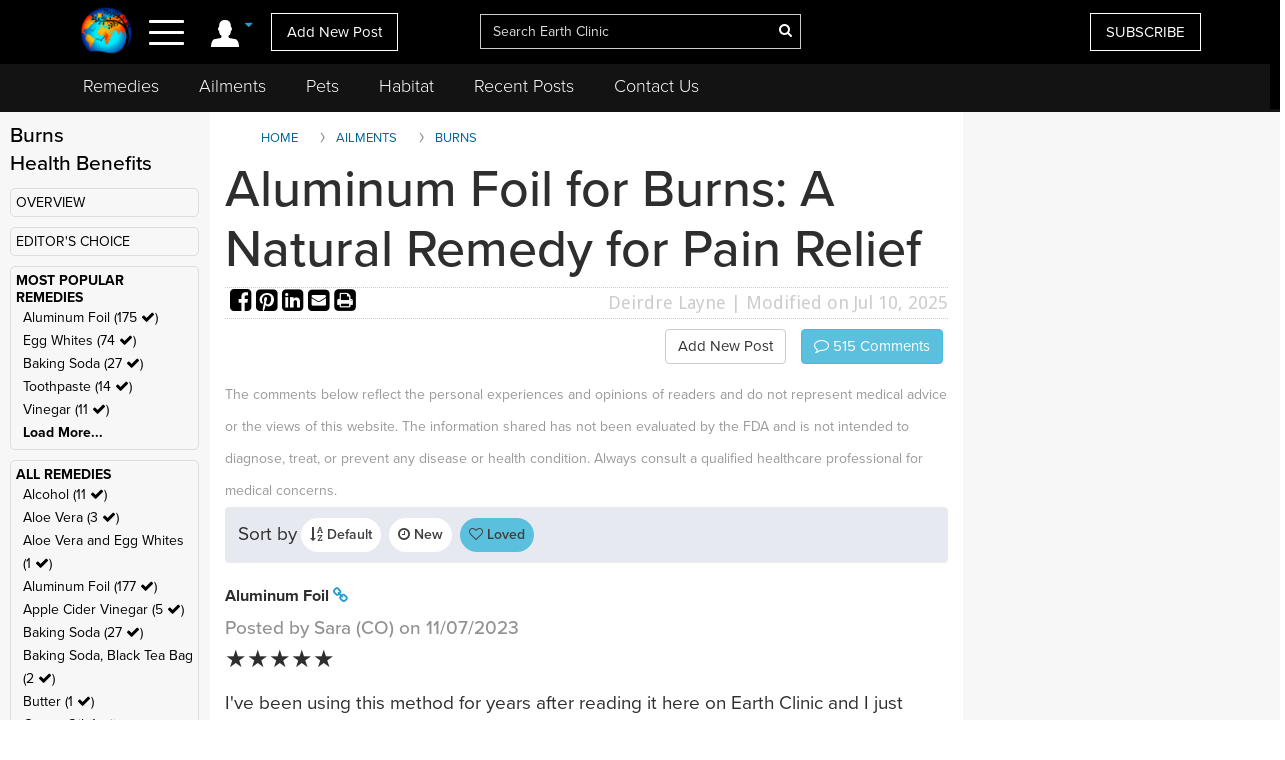

--- FILE ---
content_type: text/html; charset=UTF-8
request_url: https://www.earthclinic.com/aluminum-foil-for-burns.html?sortby=loved
body_size: 35487
content:
<!DOCTYPE html>
<html dir="ltr">
<head>
  <meta http-equiv="Cache-control" content="public">
  
<meta http-equiv="content-language" content="en-us">
<meta property="fb:app_id" content="906963872753645" />
<link href="/assets/images/774605510e7c65f6e12950ca622549ae_favicon.ico" rel="icon" type="image/x-icon" />
<script>var themeHasJQuery = !!window.jQuery;</script>
<script type="text/javascript" src="/assets/js/jquery.js?1.0.989"></script>
<script>window._$ = jQuery.noConflict(themeHasJQuery);</script>
<meta name="viewport" content="width=device-width, initial-scale=1.0">
<link rel="stylesheet" href="/assets/css/bootstrap.min.css?1.0.989" media="screen" />
<script type="text/javascript" src="/assets/js/bootstrap.min.js?1.0.989"></script>
<!--[if lte IE 9]>
<link rel="stylesheet" href="/assets/css/layout.ie.css?1.0.989">
<script src="/assets/js/layout.ie.js?1.0.989"></script>
<![endif]-->
<link class="" href='//fonts.googleapis.com/css?family=Droid+Sans:regular,700|Open+Sans:300,300italic,regular,italic,600,600italic,700,700italic,800,800italic&subset=latin' rel='stylesheet' type='text/css'>
<link rel="stylesheet" href="https://www.earthclinic.com/assets/css/style.min.css?1.68">
<script type="text/javascript" src="/assets/js/layout.core.js"></script>
<script src="/assets/js/CloudZoom.js?1.0.989"></script>
<script src="/assets/js/script.js?1.1.013"></script>
<script src="/assets/js/header-scripts.js?1.22"></script>
<meta charset="utf-8">
<link rel="stylesheet" href="https://cdnjs.cloudflare.com/ajax/libs/font-awesome/4.5.0/css/font-awesome.min.css">
<script src="https://ajax.googleapis.com/ajax/libs/jqueryui/1.10.3/jquery-ui.min.js"></script>
 <link rel="stylesheet" href="/assets/css/jquery-ui.css">
<link rel="stylesheet" href="https://use.typekit.net/tqx2qhs.css">
<!-- Google tag (gtag.js) -->
<script async src="https://www.googletagmanager.com/gtag/js?id=G-W1LY7SLR5V"></script>
<script>
  window.dataLayer = window.dataLayer || [];
  function gtag(){dataLayer.push(arguments);}
  gtag('js', new Date());

  gtag('config', 'G-W1LY7SLR5V');
</script>
<script type="text/javascript">

  var _gaq = _gaq || [];
  _gaq.push(['_setAccount', 'UA-257479-3']);
  _gaq.push(['_trackPageview']);

  (function() {
    var ga = document.createElement('script'); ga.type = 'text/javascript'; ga.async = true;
    ga.src = ('https:' == document.location.protocol ? 'https://ssl' : 'http://www') + '.google-analytics.com/ga.js';
    var s = document.getElementsByTagName('script')[0]; s.parentNode.insertBefore(ga, s);
  })();

</script>
<script>
function goin(user,pass)
{
	xmlHttp=GetXmlHttpObject2()
	if (xmlHttp==null)
	{
		alert ("Browser does not support HTTP Request")
		return
	}
	var url="https://www.earthclinic.com/signin-process.php";

	xmlHttp.onreadystatechange=stateChanged2	
	xmlHttp.open("POST",url,true);
	xmlHttp.setRequestHeader("Content-type","application/x-www-form-urlencoded");
	xmlHttp.send("sub1=sub1&email="+user+"&pass="+pass);	
}
function stateChanged2()
{
	if (xmlHttp.readyState==4 || xmlHttp.readyState=="complete")
	{
		document.getElementById("signintitle").innerHTML=xmlHttp.responseText; if(xmlHttp.responseText.search("Welcome")==0){ location.reload(); };
	}
}
function GetXmlHttpObject2()
{
	var xmlHttp=null;
	try
	{
		// Firefox, Opera 8.0+, Safari
		xmlHttp=new XMLHttpRequest();
	}
	catch (e)
	{
		//Internet Explorer
		try
		{
			xmlHttp=new ActiveXObject("Msxml2.XMLHTTP");
		}
		catch (e)
		{
			xmlHttp=new ActiveXObject("Microsoft.XMLHTTP");
		}
	}
	return xmlHttp;

   }
</script>
<script async src="https://pagead2.googlesyndication.com/pagead/js/adsbygoogle.js"></script>
<script>
     (adsbygoogle = window.adsbygoogle || []).push({
          google_ad_client: "ca-pub-2476760853251960"
     });
</script>
<!-- newsletter -->
<script id="mcjs">//!function(c,h,i,m,p){m=c.createElement(h),p=c.getElementsByTagName(h)[0],m.async=1,m.src=i,p.parentNode.insertBefore(m,p)}(document,"script","https://chimpstatic.com/mcjs-connected/js/users/4ee430e801c7be0ca62527784/a6101fe91f73a6d0aee46af29.js");</script>
<!-- Clarity tracking code bsfc6qfrze -->
<script type="text/javascript">
    (function(c,l,a,r,i,t,y){
        c[a]=c[a]||function(){(c[a].q=c[a].q||[]).push(arguments)};
        t=l.createElement(r);t.async=1;t.src="https://www.clarity.ms/tag/"+i;
        y=l.getElementsByTagName(r)[0];y.parentNode.insertBefore(t,y);
    })(window, document, "clarity", "script", "57gnws3pak");
</script>
<style>
@media print {
  header {
    display:none;
  }
  .has-sticky-left {
    display:none !important;
  }
}
</style>

<meta content="text/html; charset=UTF-8" http-equiv="Content-Type" />
<meta http-equiv="X-UA-Compatible" content="IE=edge,chrome=1"/>

<title>Aluminum Foil for Burns: A Natural Remedy for Pain Relief </title>
<meta name="description" content="Discover how aluminum foil can be used as a simple and effective home remedy for burns. Learn the science, step-by-step application, and safety precautions.">
<meta name="keywords" content="aluminum foil for burns, home remedy for burns, burn pain relief, natural burn treatment, burn healing, first aid for burns">
    <meta property="og:image" content="https://www.earthclinic.com/images/pages/aluminum-foil-for-burns.jpg" />
<meta property="og:type" content="website" /> 
<meta property="og:url" content="https://www.earthclinic.com/aluminum-foil-for-burns.html?sortby=loved" />
<meta property="og:title" content="Aluminum Foil for Burns: A Natural Remedy for Pain Relief" />
<meta property="og:description" content="Discover how aluminum foil can be used as a simple and effective home remedy for burns. Learn the science, step-by-step application, and safety precautions." />
<meta property="article:author" content="https://www.earthclinic.com/about.html">
<meta name="article:modified_time"  content="1752143727"> <!-- UTC -->
<meta name="google-site-verification" content="OXgdJQamojqDfPtmWI0C28LXNyOGgnnRW6V4OTC-koE" />
<script type="text/javascript" src="https://ajax.googleapis.com/ajax/libs/jquery/1.9.1/jquery.min.js"></script>

<script type="text/javascript" src="https://www.earthclinic.com/js/jquery-ui.min.js"></script>


<script>
if (window != top) parent.location.href = window.location;
</script>
<script type="text/javascript">
<!--
function replyToPost(pageId, postId, postTitle, postType)
{
	var url = "/contactus.php?action=" + postType + "&pid=" + pageId + "&id=" + postId + "&title=" + postTitle;
	var options = 'width=1025,height=750,status:0,toolbar:0,menubar:0,location:0,scrollbars=yes,resizable=yes';
	var myWindow=window.open(url,"",options);
	myWindow.focus(); 
}
function suggestFeedback(aid){
LeftPosition = (screen.width) ? (screen.width-200)/2 : 0;
TopPosition = (screen.height) ? (screen.height-100)/2 : 0;
	var url = "/suggestfeedback.php?aid=" + aid;
	var options = 'width=640,height=290,top='+TopPosition+',left='+LeftPosition+',status:0,toolbar:0,menubar:0,location:0,scrollbars=no,resizable=no';
	var myWindow=window.open(url,"",options);
	myWindow.focus(); 
}
function followThisTreatment(tid)
{
LeftPosition = (screen.width) ? (screen.width-200)/2 : 0;
TopPosition = (screen.height) ? (screen.height-100)/2 : 0;
	var url = "/followtreatment.php?tid=" + tid;
	var options = 'width=850,height=175,top='+TopPosition+',left='+LeftPosition+',status:0,toolbar:0,menubar:0,location:0,scrollbars=no,resizable=no';
	var myWindow=window.open(url,"",options);
	myWindow.focus(); 
}
function followThisTedNeeded(pid, aid)
{
	$( "#followdialog" ).dialog();
	document.getElementById("followdialog").innerHTML="Loading...";
	var url = "https://www.earthclinic.com/assets/data/postsactions/followtedneeded.php?pid=" + pid + "&aid=" + aid;
	$( "#followdialog" ).load( url );
}
function MM_openBrWindow(theURL,winName,features) { //v2.0
  window.open(theURL,winName,features);
}
function printPost(postId, postType, printurl)
{
	var url = "/printpost.php?action=" + postType + "&id=" + postId + "&printurl=" + printurl;
	var options = 'width=800,height=650,status:0,toolbar:0,menubar:0,location:0,scrollbars=yes,resizable=yes';
	var myWindow=window.open(url,"",options);
	myWindow.focus(); 
}
//-->
</script>

<script type="text/javascript">
  $(document).ready(function () {
//    $('.heartbutton').click(function () {
//		$( "#logindialog" ).dialog();
//        document.getElementById("signinfor").innerHTML="love";
//        return false;
//   });
    $('.followlink').click(function () {
        $( "#logindialog" ).dialog();
		 document.getElementById("signinfor").innerHTML="follow";
        return false;
    });
});
function followThis(pid, aid)
{
	$( "#followdialog" ).dialog();
	document.getElementById("followdialog").innerHTML="Loading...";
	var url = "/assets/data/postsactions/follow.php?pid=" + pid + "&aid=" + aid;
	//var myWindow=window.open(url,"",options);
	$( "#followdialog" ).load( url );
	//myWindow.focus(); 
}
function followThisRemediesNeeded(pid, aid)
{
	$( "#followdialog" ).dialog();
	document.getElementById("followdialog").innerHTML="Loading...";
	var url = "/assets/data/postsactions/followremediesneeded.php?pid=" + pid + "&aid=" + aid;
	$( "#followdialog" ).load( url );
}
function flagPost(pageId, postId, postTitle, postType)
{
	$( "#followdialog" ).dialog();
	document.getElementById("followdialog").innerHTML="Loading...";
	var url = "https://www.earthclinic.com/assets/data/postsactions/flag.php?action=" + postType + "&pid=" + pageId + "&id=" + postId + "&title=" + encodeURIComponent(postTitle);
	$( "#followdialog" ).load( url );
}
function sharePost(shareUrl, id, type)
{
	$( "#followdialog" ).dialog();
	if ($('#followdialog').dialog('isOpen') === true) {
    	$( "#followdialog" ).dialog("destroy");
	}
	$( "#followdialog" ).dialog();
	document.getElementById("followdialog").innerHTML="Loading...";
	var url = "https://www.earthclinic.com/assets/data/postsactions/sharepost.php?url=" + encodeURIComponent(shareUrl) + "&id=" + id + "&type=" + type;
	$( "#followdialog" ).load( url );
}
</script>
<link href="https://cdn.datatables.net/1.10.12/css/dataTables.bootstrap.min.css" rel="stylesheet" />
<script src="https://cdn.datatables.net/1.10.12/js/jquery.dataTables.min.js"></script>
<script src="https://cdn.datatables.net/1.10.12/js/dataTables.bootstrap.min.js"></script>  <link rel="stylesheet" href="/assets/css/posts.css?1.2.7">
  
  <style>
    /* sort by styles */
    .btn-sort {
      margin-right: 8px;
      position: relative;
      border: 1px solid transparent;
      color: #404040;
      font-weight: 600;
      fill: #3f4041 min-height: unset;
      min-width: unset;
      padding: 6px 8px;
      border-radius: 20px;
    }
    .sort-wrapper {
      background-color: #e6e9ef;
      border: 1px solid #eaeaea;
      border-radius: 4px;
      box-sizing: border-box;
      display: -ms-flexbox;
      display: flex;
      -ms-flex-flow: row nowrap;
      flex-flow: row nowrap;
      -ms-flex-pack: start;
      justify-content: flex-start;
      margin-bottom: 16px;
      padding: 10px 12px;
    }
    /* end sort by styles */
    @media (max-width: 1199px) {
      .bd-columnwrapper-82 {
        order: 0;
      }
      .bd-layoutcolumn-82 {
        display: block !important;
      }
      .bd-layoutcolumn-81 {
        background-color: #fff;
      }
    }
    @media (max-width: 991px) {
      .bd-columnwrapper-80 {
        order: 0;
      }
      .bd-columnwrapper-82 {
        order: 1;
      }
      .bd-columnwrapper-81 {
        order: 2;
      }
      #topleftad2 {
        display: none;
      }
      .quick-links {
        text-align: center;
        padding-top: 20px;
        display: inline-block;
        width: 100%;
      }
      .quick-links .btn-group {
        float: none;
      }
    }

    .share-buttons .fa {
      font-size: 25px;
    }
    .share-buttons img {
      width: 21.6px;
      height: auto;
      padding-bottom: 8.9px;
    }
    .grandchildpost {
      padding-left: 5%;
    }
    .grandchildpost #comment {
      background-color: #FFF;
    }
    :target:before {
      content: "";
      display: block;
      height: 112px;
      /* fixed header height*/
      margin: -112px 0 0;
      /* negative fixed header height */
    }
  </style>
      <link href="/assets/css/rightnavscroll.css?1.14" rel="stylesheet" />
    <!-- 0 -->
  <script type="text/javascript">
    window._mNHandle = window._mNHandle || {};
    window._mNHandle.queue = window._mNHandle.queue || [];
    medianet_versionId = "3121199";

</script>
<script src="https://contextual.media.net/dmedianet.js?cid=8CU2EE534" async="async"></script>  <style type="text/css">
    li[role="anchor"]:after {
      top: 5px;
      height: 28px;
      width: 1px;
      content: "";
      background-color: #d4d4d4;
      position: absolute;
      bottom: 0;
      margin: auto;
      left: 0px;
    }
    li[role="anchor"] {
      margin: 2px
    }
    #intro ul:not([class]) {
      list-style: none;
    }
    #intro ul:not([class]) li::before {
      content: "\2022";
      /* Unicode bullet symbol */
      color: #0fa2cf;
      font-weight: bold;
      padding-right: 10px;
    }

    #intro ul:not([class]) li {
      padding: 5px 10px 9px 0;
      color: #333;
    }
    .notify {
      color: #cd1313;
    }
    #introImg {
      max-width: 100%;
      float: left;
      margin-right: 25px;
      margin-bottom: 10px;
    }
    .post-intro-btns {padding-top:10px;text-align:center;}
    .post-intro-btns .btn {font-size: 18px;}
    @media (min-width: 992px) {
      .bd-columnwrapper-82 {
        padding: 0 1px 0 15px;
        background-color: #f7f7f7;
      }
      .bd-columnwrapper-81 {
        padding: 0 15px 0 15px;
      }
      .bd-columnwrapper-80 {
        padding: 25px;
        background-color: #f7f7f7;
      }
      #introImg {
        max-width: 300px !important;
        margin-top: 38px !important;
      }
      .post-intro-btns {text-align:right;}
      .post-intro-btns .btn {font-size: 15px;}
    }
  </style>
  <script src="/assets/js/heart.js"></script>
  <meta name="disclaimer" content="The comments below reflect the personal experiences and opinions of readers and do not constitute medical advice. The information provided is not evaluated by medical professionals and should not replace professional healthcare guidance. Always consult a qualified healthcare provider for medical concerns.">
</head>
<body class="bd-body-7  bootstrap bd-pagebackground bd-margins">
  <div class="canvas" canvas="container">
<!-- start canvas -->

<header class=" bd-headerarea-1 bd-margins">
  <meta charset="ibm866">
  <section class=" bd-section-11 hidden-xsnone bd-page-width bd-tagstyles " id="section11" data-section-title="Natural Remedies">
    <div class="bd-container-inner clearfix">
      <div class=" bd-layoutcontainer-16 bd-columns bd-no-margins">
        <div class="bd-container-inner">
          <div class="container-fluid">
            <div class="row 

 bd-row-flex 

 bd-row-align-middle">
              <div class=" bd-columnwrapper-45 
 col-lg-4
 col-md-4
 col-sm-4
 col-xs-3">
                <div class="hidden-xs">
                                    <div class="bd-layoutcolumn-45 bd-no-margins bd-column" >
                    <div class="bd-vertical-align-wrapper" style="text-align:center;"><a class=" bd-logo-4" href="/" title="Natural Home Remedies Earth Clinic"> <img class="bd-imagestyles ec-logo" src="https://www.earthclinic.com/assets/images/ec-icon-logo.png" alt="Holistic Health and Alternative Medicine - Earth Clinic" > </a></div>
                  </div>
                                  </div>
                <div class="bd-layoutcolumn-45 bd-column">
                  <div class="">
                                        <div class="bd-container-inner bd-content-element hidden-xs">
                                            <span class="account-login">
                      <div class="margin-bottom">
                        <div class="btn-group"> <a class="btn dropdown-toggle" data-toggle="dropdown" href="#" aria-expanded="false"><img src="https://www.earthclinic.com/assets/imgs/member-icon.svg" alt="Member Menu"> <span class="fa fa-caret-down" style="font-size: 13px;position: relative;top: -10px;" title="Toggle dropdown menu"></span> </a>
                          <ul class="dropdown-menu" style="border-radius:0px;">
                            <li style="text-align:center;">
                              <input type="reset" class="bd-linkbutton-4 bd-button-39 bd-content-element" onClick="opensigninpopup();" value="Sign in">
                            </li>
                            <li><a href="/register.html"><i class="fa fa-user-plus fa-fw"></i> I want to <span class="underline">signup</span></a></li>
                            <li><a href="https://www.earthclinic.com/contactus.html"><i class="fa fa-pencil fa-fw"></i> <span class="">Add New Post</span></a></li>
                            <li><a href="https://www.earthclinic.com/mailchimp-form.php"><i class="fa fa-newspaper-o fa-fw"></i> <span class="">Subscribe</span></a></li>
                            <li><a href="https://www.paypal.com/cgi-bin/webscr?cmd=_s-xclick&hosted_button_id=YGUH6PSZDDLA6&source=url" target="_blank"><i class="fa fa-heart-o fa-fw"></i> <span class="">Support Us</span></a></li>
                          </ul>
                        </div>
                      </div>
                      </span>
                                            </span> </div>
                    <nav> <span class="navbar-toggler-icon">
                      <div id="nav-icon4"> <span></span> <span></span> <span><!--<div class="menubtn">MENU</div>--></span> </div>
                      </span> </nav>
                    <script>
jQuery(function(){
    jQuery('.btn-group').hover(function() {
        jQuery(this).addClass('open');
    },
    function() {
        jQuery(this).removeClass('open');
    });
});

jQuery(document).ready(function(){
    jQuery('#nav-icon4').click(function () {
      if ( jQuery( "#navbarToggleExternalContent" ).first().is( ":hidden" ) ) {
        jQuery( "#navbarToggleExternalContent" ).show();
      } else {
        jQuery( "#navbarToggleExternalContent" ).hide();
      }
    });

	jQuery('#nav-icon4').click(function(){
		jQuery(this).toggleClass('open');
		jQuery("body").toggleClass('posfixed');
	});

});</script> 
                  </div>
                  <div class="bd-layoutcolumn-45">
                    <div class="header-link"> 
                      <a href="/contactus.html" class="hidden-xs bd-button-21 bd-content-element">Add New Post</a> </div>
                  </div>
                </div>
              </div>
              <div class=" bd-columnwrapper-52 
 col-lg-4
 col-md-4
 col-sm-4
 col-xs-6">
                <div class="bd-layoutcolumn-52 bd-background-width  bd-column" >
                  <div class="bd-vertical-align-wrapper">
                    <form action="https://www.earthclinic.com/search.php" method="get" id="cse-search-box" class=" bd-search-4 form-inline hidden-xs" name="ecsearchwg">
                                          <input type="hidden" name="cx" value="partner-pub-2476760853251960:il5bssxjneo" />
                      <input type="hidden" name="cof" value="FORID:10" />
                      <input type="hidden" name="ie" value="ISO-8859-1" />
                      <div class="bd-container-inner">
                        <div class="bd-search-wrapper">
                          <input type="text" autocomplete="off" class=" bd-bootstrapinput-6 form-control input-lg" name="q" value="" placeholder="Search Earth Clinic" id="headersearch" style="padding-right: 30px;max-width: 321px;" />
                          <input type="hidden" name="sa" />
                                                    <a href="#" class="" link-disable="true" ><i class="fa fa-search" aria-hidden="true" style="margin-left: -30px; color:#fff;"></i></a>
                                                  </div>
                      </div>
                    </form>
                    <img class="bd-imagestyles ec-logo hidden-sm  hidden-md  hidden-lg" src="https://www.earthclinic.com/assets/images/earthclinic-logo.png" alt="Holistic Health and Alternative Medicine - Earth Clinic" > </div>
                </div>
              </div>
              
              <div class=" bd-columnwrapper-49 
		col-lg-4 
		col-md-4 
		col-sm-3
		col-xs-3" style="padding-right: 0;">
                <div class="bd-layoutcolumn-49 bd-column" >
                                    <div class="bd-vertical-align-wrapper">
                    <div class="hidden-xs hidden-sm"> <a href="https://www.earthclinic.com/mailchimp-form.php" class=" bd-button-21 bd-content-element" target="_blank" data-toggle="tooltip" title="Join Earth Clinic subscribers list for Articles, Top Post of the Week and Special Offers of authentic products from around the world!">SUBSCRIBE</a>
                                          </div>
                                        <div class="bd-container-inner bd-content-element hidden-md hidden-sm  hidden-lg">
                                            <div class="margin-bottom">
                        <div class="btn-group dropleft"> <a class="btn dropdown-toggle" data-toggle="dropdown" href="#" aria-expanded="false" style="padding:0;background:none;border:none;font-size:24px;"><img src="https://www.earthclinic.com/assets/imgs/member-icon.svg" alt="Member Menu"> <span class="fa fa-caret-down" style="font-size: 13px;position: relative;top: -10px;" title="Toggle dropdown menu"></span> </a>
                          <ul class="dropdown-menu dropdown-menu-right" style="border-radius:0px;">
                            <li style="text-align:center;">
                              <input type="reset" class="bd-linkbutton-4 bd-button-39 bd-content-element" onClick="opensigninpopup();" value="Sign in">
                            </li>
                            <li><a href="/register.html"><i class="fa fa-user-plus fa-fw"></i> I want to <span class="underline">signup</span></a></li>
                            <li><a href="https://www.earthclinic.com/contactus.html"><i class="fa fa-pencil fa-fw"></i> <span class="">Add New Post</span></a></li>
                            <li><a href="https://www.earthclinic.com/mailchimp-form.php"><i class="fa fa-newspaper-o fa-fw"></i> <span class="">Subscribe</span></a></li>
                          </ul>
                        </div>
                      </div>
                                          </div>
                  </div>
                </div>
              </div>
            </div>
          </div>
        </div>
      </div>
    </div>
  </section>
  <section class=" bd-section-17 hidden-xs bd-page-width bd-tagstyles" id="section17" style="top:64px;position:fixed;background-color:#131313;    z-index: 999;width: 100%;">
    <div class="bd-container-inner bd-margins clearfix">
      <div class=" bd-layoutcontainer-20 bd-columns bd-no-margins">
        <div class="bd-container-inner">
          <div class="container-fluid" style="margin-left:0;">
            <div class="row ">
              <div class="bd-columnwrapper-54 col-lg-12 col-md-12 col-sm-12" style="background-color:#131313;">
                <div class="bd-layoutcolumn-54 bd-column">
                  <div class="bd-vertical-align-wrapper">
                    <nav class=" bd-hmenu-6" data-responsive-menu="true" data-responsive-levels="expand on click">
                      <div class="navbar-collapse collapse">
                        <div class=" bd-horizontalmenu-3 clearfix">
                          <div class="bd-container-inner">
                            <ul class=" bd-menu-5 nav nav-pills navbar-left">
                              <li class=" bd-menuitem-20 
 bd-submenu-icon-only"> <a title="Remedies" href="https://www.earthclinic.com/remedies-all-natural.html" onClick="window.location.href = '/remedies-all-natural.html';">Remedies</a>
                                <div class="bd-menu-6-popup">
                                  <ul class=" bd-menu-6">
                                    <li class=" bd-menuitem-21"> <a title="Natural Remedies" href="https://www.earthclinic.com/remedies-all-natural.html">All Remedies</a> </li>
                                    <li class=" bd-menuitem-21"> <a title="Ted" href="http://ted.earthclinic.com/">Ted's Remedies</a> </li>
                                  </ul>
                                </div>
                              </li>
                              <li class=" bd-menuitem-20 
 bd-submenu-icon-only"> <a title="Ailments" href="https://www.earthclinic.com/ailments.html" onClick="window.location.href = '/ailments.html';">Ailments</a> </li>
                              <li class=" bd-menuitem-20 bd-submenu-icon-only"> <a title="Pets" href="https://www.earthclinic.com/pets.html" onClick="window.location.href = '/pets.html';">Pets</a>
                                <div class="bd-menu-6-popup">
                                  <ul class=" bd-menu-6">
                                    <li class=" bd-menuitem-21"> <a title="Remedies for Pets" href="https://www.earthclinic.com/pets.html" target="_blank">Pet Ailments</a> </li>
                                    <li class=" bd-menuitem-21"> <a title="Pet Remedies" href="https://www.earthclinic.com/pet-remedies.php" >Pet Remedies</a> </li>
                                  </ul>
                                </div>
                              </li>
                              <li class=" bd-menuitem-20 bd-submenu-icon-only"> <a title="Pets" href="https://habitat.earthclinic.com" onClick="window.location.href = 'https://habitat.earthclinic.com';">Habitat</a>
                                <div class="bd-menu-6-popup">
                                  <ul class=" bd-menu-6">
                                    <li class=" bd-menuitem-21"> <a title="Remedies for Pets" href="https://habitat.earthclinic.com/animals/" target="_blank">Animals</a> </li>
                                    <li class=" bd-menuitem-21"> <a title="Remedies for Pets" href="https://habitat.earthclinic.com/birds/" target="_blank">Birds</a> </li>
                                    <li class=" bd-menuitem-21"> <a title="Remedies for Pets" href="https://habitat.earthclinic.com/insects/" target="_blank">Insects</a> </li>
                                    <li class=" bd-menuitem-21"> <a title="Remedies for Pets" href="https://habitat.earthclinic.com/plants/" target="_blank">Plants</a> </li>
                                    <li class=" bd-menuitem-21"> <a title="Remedies for Pets" href="https://habitat.earthclinic.com/marine-life/" target="_blank">Marine Life</a> </li>
                                  </ul>
                                </div>
                              </li>
                              <li class=" bd-menuitem-20 
 bd-submenu-icon-only"> <a title="Recent Posts" href="https://www.earthclinic.com/latest_posts.html" onClick="window.location.href = '/latest_posts.html';">Recent Posts</a> </li>
                              <li class=" bd-menuitem-20 
 bd-submenu-icon-only"> <a title="Contact Us" href="https://www.earthclinic.com/contactus.html" onClick="window.location.href = '/contactus.html';">Contact Us</a> </li>
                            </ul>
                          </div>
                        </div>
                      </div>
                    </nav>
                  </div>
                </div>
              </div>
            </div>
          </div>
        </div>
      </div>
    </div>
  </section>
</header>
<div class="navoverlay" id="navbarToggleExternalContent" style="display:none;"> 
  
  <!-- Links -->
  
  <ul class="row">
    <form action="https://www.earthclinic.com/search.php" method="get" id="cse-search-box" class="bd-search-4-xs form-inline " name="ecsearchwg">
          <input type="hidden" name="cx" value="partner-pub-2476760853251960:il5bssxjneo" />
      <input type="hidden" name="cof" value="FORID:10" />
      <input type="hidden" name="ie" value="ISO-8859-1" />
      <div class="bd-container-inner">
        <div class="bd-search-wrapper">
          <input type="text" class=" bd-bootstrapinput-6 form-control input-sm" name="q" value="" placeholder="Search" id="headersearch-sm" />
          <input type="hidden" name="sa" />
        </div>
      </div>
    </form>
    <li class="

		col-lg-5 

		col-md-4 

		col-sm-12

		hidden-xs hidden-md hidden-sm hidden-lg">
      <ul>
        <li class="dropdown-header menutitle">
          <h3>Menu</h3>
        </li>
        <li><a href="https://www.earthclinic.com/remedies-all-natural.html">Home Remedies A-Z</a></li>
        <li><a href="https://www.earthclinic.com/contactus.html">Add New Post</a></li>
        <li><a href="https://www.earthclinic.com/latest_posts.html">Latest Posts</a></li>
        <li><a href="http://eepurl.com/SJgYf" target="_blank">Newsletter</a></li>
        <li><a href="https://www.youtube.com/c/earthclinic" target="_blank">Videos</a></li>
        <li><a href="https://ted.earthclinic.com">Ted's Archive</a></li>
      </ul>
    </li>
    <li class="
		col-lg-5 
		col-md-4 
		col-sm-12">
      <ul>
                <li>
          <input type="reset" class="bd-linkbutton-4 bd-button-39 bd-content-element" onClick="opensigninpopup();" value="Sign in" style="max-width:200px;">
        </li>
        <li><a href="/register.html"><i class="fa fa-user-plus fa-fw"></i> Signup</a></li>
                <hr>
        <li><a href="https://www.earthclinic.com/ailments.html"><i class="fa fa-medkit" style="color: #ffe000;"></i>&nbsp Ailments </a></li>
        <li><a href="https://www.earthclinic.com/latest_posts.html"><i class="fa fa-clock-o" ></i>&nbsp Recent Posts </a></li>
        <li><a href="https://www.earthclinic.com/contactus.html"><i class="fa fa-pencil fa-fw" ></i>&nbsp Submit a Post </a></li>
        <hr>
        <li><a href="https://www.earthclinic.com/remedies-all-natural.html" data-toggle="tooltip" title="REMEDIES, HERBS, VITAMINS, MINERALS, AND SUPPLEMENTS"><i class="fa fa-leaf" style="color: #1cd232;"></i>&nbsp Remedies & More</a></li>
        <li><a href="https://www.earthclinic.com/cures/coronavirus.html "><i class="fa fa-stethoscope"></i>&nbsp COVID-19 Remedies</a></li>
        <li><a href="https://www.earthclinic.com/children.html" ><i class="fa fa-child" ></i>&nbsp Children's Remedies</a></li>
        <li><a href="https://www.earthclinic.com/beauty.html" ><i class="fa fa-diamond" ></i>&nbsp Beauty Remedies</a></li>
        <li><a href="https://ted.earthclinic.com/" ><i class="fa fa-male" ></i>&nbsp Ted's Archive</a></li>
        <li class="dropdown-header pets-title"><br>
          <h3><i class="fa fa-paw" aria-hidden="true"></i> Pets</h3>
        </li>
        <li><a href="https://www.earthclinic.com/latest_petposts.html">Latest Pet Posts</a></li>
        <li><a href="https://www.earthclinic.com/pets.html">Pet Ailments</a></li>
        <li><a href="https://www.earthclinic.com/pet-remedies.php">Pet Remedies</a></li
    >
        <hr>
        <li><a href="https://answers.earthclinic.com/" ><i class="fa fa-question-circle" ></i>&nbsp QA</a></li>
        <li><a href="https://www.earthclinic.com/donations.html" ><i class="fa fa-heart" style="color:#ff6767;"></i>&nbsp Support Us</a></li>
        <div style="margin:15px 0px;"> <a href="https://www.facebook.com/pages/Earth-Clinic/60803892726" class="ui-link"><img src="/assets/imgs/fb-icon.svg" alt="Facebook" class="footer-icon"></a> <a href="https://twitter.com/Earth_Clinic" class="ui-link"><img src="/assets/imgs/tw-icon.svg" alt="Twitter" class="footer-icon"></a> <a href="https://www.pinterest.com/earthclinic/" data-ajax="false" class="ui-link"><img src="/assets/imgs/pin-icon.svg" alt="Pintrest" class="footer-icon"></a> <a href="https://www.youtube.com/channel/UCP1FU3oLwAMRVfr9HaAg-fw" data-ajax="false" class="ui-link"><img src="/assets/imgs/youtube-icon.svg" alt="Youtube" class="footer-icon"></a> <a href="https://www.instagram.com/earthclinicofficial/" class="ui-link" target="_blank"><img src="/assets/imgs/inst-icon.svg" alt="Instagram" class="footer-icon"></a> </div>
        <li><a href="http://eepurl.com/SJgYf">Newsletter</a></li>
        <li><a href="https://www.youtube.com/c/earthclinic">Videos</a></li>
        <li><a href="https://www.earthclinic.com/earth-clinic-books.html">Books</a></li>
        <hr>
        <li><a href="/about.html">Who We Are</a></li>
        <li><a href="/copyright.html">Reprints and Permissions</a></li>
        <li><a href="https://ted.earthclinic.com">Ted's Archive</a></li>
      </ul>
    </li>
    <li class="

		col-lg-7 

		col-md-8 

		col-sm-12">
      <ul class="healthtopics">
        <li class="dropdown-header healthtopicstitle">
          <h3>Health Ailments</h3>
        </li>
        <li><a href="https://www.earthclinic.com/ailments.html">All Conditions A-Z</a></li>
        <li><a href="https://www.earthclinic.com/cures/acid_reflux.html">Acid Reflux</a></li>
        <li><a href="https://www.earthclinic.com/cures/adhd.html">ADHD</a></li>
        <li><a href="https://www.earthclinic.com/cures/allergies.html">Allergies</a></li>
        <li><a href="https://www.earthclinic.com/cures/alzheimers-disease-dementia-treatment.html">Alzheimer's | Dementia</a></li>
        <li><a href="https://www.earthclinic.com/remedies/borax.html">Borax</a></li>
        <li><a href="https://www.earthclinic.com/cures/cancer.html">Cancer</a></li>
        <li><a href="https://www.earthclinic.com/cures/chronic-pain-syndrome.html">Chronic Pain</a></li>
        <li><a href="https://www.earthclinic.com/cures/flu.html">Colds and Flu</a></li>
        <li><a href="https://www.earthclinic.com/cures/copd-treatment-chronic-obstructive-pulmonary-disease.html">COPD</a></li>
        <li><a href="https://www.earthclinic.com/cures/coronavirus.html">Coronavirus</a></li>
        <li><a href="https://www.earthclinic.com/cures/crohns-disease.html">Crohn's Disease</a></li>
        <li><a href="https://www.earthclinic.com/cures/depression.html">Depression</a></li>
        <li><a href="https://www.earthclinic.com/cures/fibromyalgia.html">Fibromyalgia</a></li>
        <li><a href="https://www.earthclinic.com/cures/erectile-dysfunction.html">Erectile Dysfunction</a></li>
        <li><a href="https://www.earthclinic.com/cures/heart-disease-prevention.html">Heart Disease</a></li>
        <li><a href="https://www.earthclinic.com/cures/cholesterol.html">High Cholesterol</a></li>
        <li><a href="https://www.earthclinic.com/cures/ibs-irritable-bowel-syndrome.html">IBS</a></li>
        <li><a href="https://www.earthclinic.com/cures/pulmonary-fibrosis-lung-disease-remedies.html">IPF</a></li>
        <li><a href="https://www.earthclinic.com/cures/menopause.html">Menopause</a></li>
        <li><a href="https://www.earthclinic.com/cures/osteoarthritis.html">Osteoarthritis</a></li>
        <li><a href="https://www.earthclinic.com/cures/psoriasis.html">Psoriasis</a></li>
        <li><a href="https://www.earthclinic.com/cures/sinus_infection.html">Sinus Infections</a></li>
        <li><a href="https://www.earthclinic.com/cures/diabetes-type-ii-treatment.html">Type II Diabetes</a></li>
      </ul>
    </li>
  </ul>
</div>
  <!-- class=" bd-stretchtobottom-2 bd-stretch-to-bottom" -->
  <div data-control-selector=".bd-content-12">
    <div class=" bd-content-12 bd-page-width   bd-margins">
        
      <div class=" bd-htmlcontent-9 bd-margins" data-page-id="page.34">
        <section class=" bd-section-4 bd-page-width bd-tagstyles " id="section4" data-section-title="PostsPageContainer">
          <div class="bd-container-inner bd-margins clearfix">
            <div class=" bd-layoutcontainer-22 bd-columns bd-no-margins">
              <div class="bd-container">
                <div class="fluid">
                  <div class="row
 bd-row-flex
 bd-row-align-top">
                                          
                        <div class=" bd-columnwrapper-82 has-sticky-left col-lg-2 col-md-3 col-sm-12">
                          <div class="bd-layoutcolumn-82 bd-column">
                            <div class="bd-vertical-align-wrapper">
                              <div class=" bd-customhtml-32 bd-tagstyles bd-custom-bulletlist bd-no-margins">
                                <div class="bd-container-inner bd-content-element">
                                                                      <a name="left-toc"></a>
                                                                          <h4 class="left-toc-h4">Burns                                                                                                                            <br>
                                          Health Benefits                                                                              </h4>
                                                                        <ul class="vpostsmenu">

<li class="toc-li-highlight-bg"><a href="/cures/burns.html#intro" class="intro">
  OVERVIEW  </a></li>

<li class="toc-li-highlight-bg"><a href="/cures/burns-editors-choice.html" class="echoice">
  EDITOR'S CHOICE  </a></li>
<li><a class="expanded" href="#" onClick="javascript:$('#mpToc').toggle('slow');if($(this).hasClass('expanded')){ $(this).addClass('collapsed').removeClass('expanded');}else{$(this).addClass('expanded').removeClass('collapsed');}; return false;" id="mostpopularremediestoc" ><strong>MOST POPULAR REMEDIES</strong></a>
			<ul id="mpToc" style="display:block;"><li class="mpToc"><a href="https://www.earthclinic.com/Redirect.php?ref=toc&pageLink=/cures/burns.html&pop=1&name=aluminumfoil_204083">Aluminum Foil (175 <i class="fa fa-check" aria-hidden="true"></i>)</a></li><li class="mpToc"><a href="https://www.earthclinic.com/Redirect.php?ref=toc&pageLink=/cures/burns.html&pop=1&name=eggwhites_210238">Egg Whites (74 <i class="fa fa-check" aria-hidden="true"></i>)</a></li><li class="mpToc"><a href="https://www.earthclinic.com/Redirect.php?ref=toc&pageLink=/cures/burns.html&pop=1&name=bs_172020">Baking Soda (27 <i class="fa fa-check" aria-hidden="true"></i>)</a></li><li class="mpToc"><a href="https://www.earthclinic.com/Redirect.php?ref=toc&pageLink=/cures/burns.html&pop=1&name=tp_157135">Toothpaste (14 <i class="fa fa-check" aria-hidden="true"></i>)</a></li><li class="mpToc"><a href="https://www.earthclinic.com/Redirect.php?ref=toc&pageLink=/cures/burns.html&pop=1&name=vinegar_21120">Vinegar (11 <i class="fa fa-check" aria-hidden="true"></i>)</a></li><li class="mpToc loadmorebtn" style=""><a onclick="jQuery('.loadmorebtn10').show('fast');jQuery('.loadmorebtn').hide('fast');jQuery('.loadmore').toggle('fast');"><b>Load More...</b></a></li><li class="mpToc loadmore" style="display:none;"><a href="https://www.earthclinic.com/Redirect.php?ref=toc&pageLink=/cures/burns.html&pop=1&name=honey_156204">Honey (11 <i class="fa fa-check" aria-hidden="true"></i>)</a></li><li class="mpToc loadmore" style="display:none;"><a href="https://www.earthclinic.com/Redirect.php?ref=toc&pageLink=/cures/burns.html&pop=1&name=alcohol_206864">Alcohol (11 <i class="fa fa-check" aria-hidden="true"></i>)</a></li><li class="mpToc loadmore" style="display:none;"><a href="https://www.earthclinic.com/Redirect.php?ref=toc&pageLink=/cures/burns.html&pop=1&name=mustard_152336">Mustard (9 <i class="fa fa-check" aria-hidden="true"></i>)</a></li><li class="mpToc loadmore" style="display:none;"><a href="https://www.earthclinic.com/Redirect.php?ref=toc&pageLink=/cures/burns.html&pop=1&name=lavender_192709">Lavender Oil (7 <i class="fa fa-check" aria-hidden="true"></i>)</a></li><li class="mpToc loadmore" style="display:none;"><a href="https://www.earthclinic.com/Redirect.php?ref=toc&pageLink=/cures/burns.html&pop=1&name=acv_195430">Apple Cider Vinegar (5 <i class="fa fa-check" aria-hidden="true"></i>)</a></li></ul></li>		<li><a class="collapsed" href="javascript:void(0);" onclick="javascript:$('#fullToc').toggle('slow');if($(this).hasClass('expanded')){ $(this).addClass('collapsed').removeClass('expanded');}else{$(this).addClass('expanded').removeClass('collapsed');};$('#tocscroll').animate({scrollTop: 262}, 1000); return false;" target="_blank"><strong>ALL REMEDIES</strong></a><ul id="fullToc">    <li>
                  <a href="/cures/burns.html#alcohol">
            Alcohol (11 <i class="fa fa-check" aria-hidden="true"></i>)            </a>
            </li>
                <li>
                  <a href="/cures/burns.html#aloe">
            Aloe Vera (3 <i class="fa fa-check" aria-hidden="true"></i>)            </a>
            </li>
                <li>
                  <a href="/cures/burns.html#aloeew">
            Aloe Vera and Egg Whites (1 <i class="fa fa-check" aria-hidden="true"></i>)            </a>
            </li>
                                  <li>
                      <a href="/aluminum-foil-for-burns.html">
                      Aluminum Foil (177 <i class="fa fa-check" aria-hidden="true"></i>)                      </a></li>
                       <li>
                  <a href="/cures/burns.html#acv">
            Apple Cider Vinegar (5 <i class="fa fa-check" aria-hidden="true"></i>)            </a>
            </li>
                                  <li>
                      <a href="/baking-soda-for-burns.html">
                      Baking Soda (27 <i class="fa fa-check" aria-hidden="true"></i>)                      </a></li>
                       <li>
                  <a href="/cures/burns.html#bstea">
            Baking Soda, Black Tea Bag (2 <i class="fa fa-check" aria-hidden="true"></i>)            </a>
            </li>
                <li>
                  <a href="/cures/burns.html#butter">
            Butter (1 <i class="fa fa-check" aria-hidden="true"></i>)            </a>
            </li>
                <li>
                  <a href="/cures/burns2.html#co">
            Castor Oil (1 <i class="fa fa-check" aria-hidden="true"></i>)            </a>
            </li>
                <li>
                  <a href="/cures/burns2.html#cinnamon">
            Cinnamon (1 <i class="fa fa-check" aria-hidden="true"></i>)            </a>
            </li>
                <li>
                  <a href="/cures/burns2.html#coconutoil">
            Coconut Oil (1 <i class="fa fa-check" aria-hidden="true"></i>)            </a>
            </li>
                <li>
                  <a href="/cures/burns2.html#cotto">
            Coconut Oil, Tea Tree Oil (1 <i class="fa fa-check" aria-hidden="true"></i>)            </a>
            </li>
                <li>
                  <a href="/cures/burns2.html#coldwater">
            Cold Water (1 <i class="fa fa-check" aria-hidden="true"></i>)            </a>
            </li>
                <li>
                  <a href="/cures/burns2.html#colloidalsilver">
            Colloidal Silver (5 <i class="fa fa-check" aria-hidden="true"></i>)            </a>
            </li>
                <li>
                  <a href="/cures/burns2.html#comfrey">
            Comfrey Burn Paste (1 <i class="fa fa-check" aria-hidden="true"></i>)            </a>
            </li>
                <li>
                  <a href="/cures/burns2.html#cool-water">
            Cool Water (3 <i class="fa fa-check" aria-hidden="true"></i>)            </a>
            </li>
                <li>
                  <a href="/cures/burns2.html#cornstarch">
            Cornstarch (2 <i class="fa fa-check" aria-hidden="true"></i>)            </a>
            </li>
                <li>
                  <a href="/cures/burns2.html#dmso">
            DMSO (2 <i class="fa fa-check" aria-hidden="true"></i>)            </a>
            </li>
                                  <li>
                      <a href="/egg-whites-for-burns.html">
                      Egg Whites (74 <i class="fa fa-check" aria-hidden="true"></i>)                      </a></li>
                       <li>
                  <a href="/cures/burns3.html#flaxseed">
            Flaxseed Oil (1 <i class="fa fa-check" aria-hidden="true"></i>)            </a>
            </li>
                <li>
                  <a href="/cures/burns3.html#flour">
            Flour (3 <i class="fa fa-check" aria-hidden="true"></i>)            </a>
            </li>
                <li>
                  <a href="/cures/burns3.html#earlobe">
            Hold Ear Lobe (1 <i class="fa fa-check" aria-hidden="true"></i>)            </a>
            </li>
                                  <li>
                      <a href="/honey-for-burns.html">
                      Honey (11 <i class="fa fa-check" aria-hidden="true"></i>)                      </a></li>
                       <li>
                  <a href="/cures/burns3.html#hfp">
            Honey and Flour Paste (1 <i class="fa fa-check" aria-hidden="true"></i>)            </a>
            </li>
                <li>
                  <a href="/cures/burns3.html#h2o2">
            Hydrogen Peroxide (1 <i class="fa fa-check" aria-hidden="true"></i>)            </a>
            </li>
                <li>
                  <a href="/cures/burns3.html#ice">
            Ice (3 <i class="fa fa-check" aria-hidden="true"></i>)            </a>
            </li>
                <li>
                  <a href="/cures/burns3.html#iodine">
            Iodine (2 <i class="fa fa-check" aria-hidden="true"></i>)            </a>
            </li>
                <li>
                  <a href="/cures/burns3.html#lavender">
            Lavender Oil (7 <i class="fa fa-check" aria-hidden="true"></i>)            </a>
            </li>
                <li>
                  <a href="/cures/burns4.html#mmo">
            Malaysian Medicinal Oil (1 <i class="fa fa-check" aria-hidden="true"></i>)            </a>
            </li>
                <li>
                  <a href="/cures/burns4.html#milk">
            Milk (3 <i class="fa fa-check" aria-hidden="true"></i>)            </a>
            </li>
                <li>
                  <a href="/cures/burns4.html#mm">
            Milk of Magnesia (1 <i class="fa fa-check" aria-hidden="true"></i>)            </a>
            </li>
                <li>
                  <a href="/cures/burns4.html#mustard">
            Mustard (9 <i class="fa fa-check" aria-hidden="true"></i>)            </a>
            </li>
                <li>
                  <a href="/cures/burns5.html#onionjuice">
            Onion Juice (1 <i class="fa fa-check" aria-hidden="true"></i>)            </a>
            </li>
                <li>
                  <a href="/cures/burns5.html#ear">
            Place Burn on Earlobe (1 <i class="fa fa-check" aria-hidden="true"></i>)            </a>
            </li>
                <li>
                  <a href="/cures/burns5.html#ptn">
            Plaintain Tea, Nettles (1 <i class="fa fa-check" aria-hidden="true"></i>)            </a>
            </li>
                <li>
                  <a href="/cures/burns5.html#pw">
            Plastic Wrap (1 <i class="fa fa-check" aria-hidden="true"></i>)            </a>
            </li>
                <li>
                  <a href="/cures/burns5.html#potato">
            Potato (1 <i class="fa fa-check" aria-hidden="true"></i>)            </a>
            </li>
                <li>
                  <a href="/cures/burns5.html#rawonions">
            Raw Onions (1 <i class="fa fa-check" aria-hidden="true"></i>)            </a>
            </li>
                <li>
                  <a href="/cures/burns5.html#ra">
            Rubbing Alcohol (2 <i class="fa fa-check" aria-hidden="true"></i>)            </a>
            </li>
                <li>
                  <a href="/cures/burns5.html#sfbr">
            Severe Facial Burn Remedies (1 <i class="fa fa-check" aria-hidden="true"></i>)            </a>
            </li>
                <li>
                  <a href="/cures/burns5.html#sg">
            Silver Gel (1 <i class="fa fa-check" aria-hidden="true"></i>)            </a>
            </li>
                <li>
                  <a href="/cures/burns5.html#sc">
            Sour Cream (1 <i class="fa fa-check" aria-hidden="true"></i>)            </a>
            </li>
                <li>
                  <a href="/cures/burns5.html#soya">
            Soya Sauce (2 <i class="fa fa-check" aria-hidden="true"></i>)            </a>
            </li>
                <li>
                  <a href="/cures/burns6.html#tto">
            Tea Tree Oil (3 <i class="fa fa-check" aria-hidden="true"></i>)            </a>
            </li>
                <li>
                  <a href="/cures/burns6.html#tb">
            Tiger Balm (1 <i class="fa fa-check" aria-hidden="true"></i>)            </a>
            </li>
                <li>
                  <a href="/cures/burns6.html#tomato-paste">
            Tomato Paste (1 <i class="fa fa-check" aria-hidden="true"></i>)            </a>
            </li>
                <li>
                  <a href="/cures/burns6.html#tp">
            Toothpaste (14 <i class="fa fa-check" aria-hidden="true"></i>)            </a>
            </li>
                <li>
                  <a href="/cures/burns7.html#urine">
            Urine (3 <i class="fa fa-check" aria-hidden="true"></i>)            </a>
            </li>
                <li>
                  <a href="/cures/burns7.html#vanillaextract">
            Vanilla Extract (2 <i class="fa fa-check" aria-hidden="true"></i>)            </a>
            </li>
                <li>
                  <a href="/cures/burns7.html#vinegar">
            Vinegar (11 <i class="fa fa-check" aria-hidden="true"></i>)            </a>
            </li>
                <li>
                  <a href="/cures/burns8.html#vite">
            Vitamin E (1 <i class="fa fa-check" aria-hidden="true"></i>)            </a>
            </li>
                <li>
                  <a href="/cures/burns8.html#ww">
            Warm Water (1 <i class="fa fa-check" aria-hidden="true"></i>)            </a>
            </li>
                <li>
                  <a href="/cures/burns8.html#wetclay">
            Wet Clay (1 <i class="fa fa-check" aria-hidden="true"></i>)            </a>
            </li>
                <li>
                  <a href="/cures/burns8.html#flour">
            White Flour (1 <i class="fa fa-check" aria-hidden="true"></i>)            </a>
            </li>
                <li>
                  <a href="/cures/burns8.html#yogurt">
            Yogurt (1 <i class="fa fa-check" aria-hidden="true"></i>)            </a>
            </li>
            </ul></li>                                        <li class="toc-li-highlight-bg">
                                        <a href="https://answers.earthclinic.com/cures/burns.html"  class="qa">
  CONTRIBUTORS' Q&amp;A  </a>
  										  					<br />
                    					                    <a href="https://ted.earthclinic.com/cures/burns.html"  class="qa">
  TED'S Q&A  </a>
					                                           </li>
 					  					 
</ul>
	</ul>
</li>

</ul>
					                                    </ul></ul>
</li>
<hr id="menu-link-left-mark">
<span class="follow-scroll-left" style="position:relative;top: 115px;">
<a class="left-nav-push-btn" data-toggle="offcanvas" data-recalc="false" data-target=".navmenu" data-canvas=".canvas" href="#" onclick="return false;"></a>
<div id="spwidget" class="social-proof-widget">
    <div class="social-proof-header">
        <span class="social-proof-title">What’s New</span>
        <div class="social-proof-controls">
            <button class="icon-button" id="prevIcon" title="Previous">
                <i class="fa fa-chevron-left"></i>
            </button>
            <button class="icon-button" id="pauseResumeIcon" title="Pause">
                <i class="fa fa-pause"></i>
            </button>
            <button class="icon-button" id="nextIcon" title="Next">
                <i class="fa fa-chevron-right"></i>
            </button>
        </div>
    </div>
    <ul id="socialProofList" class="social-proof-list"></ul>
</div>


<style>
#spwidget{max-width:100%;height:253px;background:#f1f1f1;overflow:hidden;font-family:Poppins,sans-serif;transition:transform .3s,opacity .3s;display:flex;flex-direction:column;}#spwidget .social-proof-header{display:flex;justify-content:space-between;align-items:center;padding:10px 16px;color:#000;font-size:18px;font-weight:600;border-bottom:1px solid #000}#spwidget .social-proof-controls{display:flex;gap:8px}#spwidget .icon-button{background:0 0;border:none;color:#000;font-size:14px;cursor:pointer;transition:transform .2s,opacity .2s;padding:0 8px}#spwidget .icon-button:hover{transform:scale(1.2);opacity:.8}#spwidget .social-proof-list{list-style:none;margin:0;padding:0;height:calc(100% - 58px);overflow-y:auto;display:flex;flex-direction:column}#spwidget .social-proof-item{display:flex;align-items:center;gap:12px;padding:16px;border-bottom:1px solid #eaeaea;animation:.8s ease-in-out fadeSlideIn}#spwidget .social-proof-item:last-child{border-bottom:none}#spwidget .social-proof-avatar{min-width:40px;height:40px;border-radius:50%;background:#ccc;overflow:hidden;display:flex;justify-content:center;align-items:center;font-size:14px;font-weight:700;color:#fff;margin-top:0;align-self:flex-start}#spwidget .social-proof-text{font-size:14px;color:#333;line-height:1.4;word-wrap:break-word}#spwidget .social-proof-list::-webkit-scrollbar{width:8px}#spwidget .social-proof-list::-webkit-scrollbar-thumb{background:#0056d2;border-radius:8px;border:2px solid #f7f9fc}#spwidget .social-proof-list::-webkit-scrollbar-thumb:hover{background:#003f99}#spwidget .social-proof-list::-webkit-scrollbar-track{background:#eaeaea;border-radius:8px}#spwidget .read-more{color:#0056d2;text-decoration:none;font-weight:700;cursor:pointer}#spwidget .read-more:hover{text-decoration:underline}#spwidget .star-rating{margin:8px 0;display:flex;gap:2px}#spwidget h6{line-height:15px;line-height:normal}@keyframes fadeSlideIn{from{transform:translateY(20px);opacity:0}to{transform:translateY(0);opacity:1}}
</style>
<script>
let currentIndex = 0;
let widgetPaused = localStorage.getItem('widgetPaused') === 'true'; 
let cycleInterval;
let isWidgetVisible = false;
let debounceTimeout = null;

async function spwidgetfetchSocialProofData() {
    try {
        const response = await fetch('https://www.earthclinic.com/whats-new.php');
        if (!response.ok) throw new Error('Failed to fetch social proof data');
        const data = await response.json();

        // Normalize last index if available
        if (localStorage.getItem('lastMessageIndex') !== null) {
            const savedIndex = parseInt(localStorage.getItem('lastMessageIndex'), 10);
            currentIndex = savedIndex >= 0 && savedIndex < data.length ? savedIndex : 0;
        } else {
            currentIndex = 1;
        }

        // Show the paused or cycling data
        if (widgetPaused) {
            spwidgetDisplayMessage(data[(currentIndex - 1 + data.length) % data.length]);
        } else {
            spwidgetCycleItems(data);
        }

        document.getElementById('nextIcon').addEventListener('click', () => {
            if (debounceTimeout) return; // Prevent double-triggering
        
            debounceTimeout = setTimeout(() => {
                debounceTimeout = null;
            }, 300);
        
            widgetPaused = true;
            clearInterval(cycleInterval);
            currentIndex = (currentIndex + 1) % data.length;
            localStorage.setItem('lastMessageIndex', currentIndex);
        
            spwidgetUpdatePauseResumeIcon(true);
            spwidgetDisplayMessage(data[currentIndex]);
        });
        
        document.getElementById('prevIcon').addEventListener('click', () => {
            if (debounceTimeout) return; // Prevent double-triggering
            debounceTimeout = setTimeout(() => {
                debounceTimeout = null;
            }, 300);
            widgetPaused = true;
            clearInterval(cycleInterval);
            currentIndex = (currentIndex - 1 + data.length) % data.length;
            localStorage.setItem('lastMessageIndex', currentIndex);
            spwidgetUpdatePauseResumeIcon(true);
            spwidgetDisplayMessage(data[currentIndex]);
        });


    } catch (error) {
        console.error('Error fetching data:', error.message);
    }
}

function spwidgetCycleItems(items) {
    clearInterval(cycleInterval);

    cycleInterval = setInterval(() => {
        if (!isWidgetVisible || widgetPaused) return;
        spwidgetDisplayMessage(items[currentIndex]);
        currentIndex = (currentIndex + 1) % items.length;
        localStorage.setItem('lastMessageIndex', currentIndex);
    }, 3000); // Adjust interval as needed
}

function spwidgetDisplayMessage(item) {
    const list = document.getElementById('socialProofList');
    list.innerHTML = '';

    const listItem = document.createElement('li');
    listItem.className = 'social-proof-item';

    const cleanFeedbackText = spwidgetRemoveHtmlTags(item.FeedbackText);
    const shortenedText = spwidgetShortenText(cleanFeedbackText, 100, item.url);
    const timeAgo = getTimeAgo(item.FeedbackDateTime);
    const feedbackLink = item.url;
    const feedbackTitle = item.displayTitle;

    const starRating = item.StarRating ? spwidgetGenerateStarRating(item.StarRating) : '';

    listItem.innerHTML = `
        <div class="social-proof-text">
            <small>${timeAgo}<br></small>
            ${spwidgetSanitizeText(item.FeedbackUserName)} from <em>${spwidgetSanitizeText(item.FeedbackUserLocation || 'Unknown')}</em> Posted:
            <p><a href="${feedbackLink}">${feedbackTitle}</a></p>
            ${starRating}
            <span>${shortenedText}</span><br>
        </div>
    `;

    list.appendChild(listItem);
}

function spwidgetGenerateStarRating(rating) {
    const starCount = parseInt(rating, 10);
    let stars = '';
    for (let i = 0; i < starCount; i++) {
        stars += '★';
    }
    return `<div class="star-rating">${stars}</div>`;
}

function spwidgetRemoveHtmlTags(text) {
    const div = document.createElement('div');
    div.innerHTML = text;
    return div.textContent || div.innerText || '';
}

function spwidgetShortenText(text, maxLength, feedbackurl) {
    if (text.length <= maxLength) return spwidgetSanitizeText(text);
    const shortened = text.slice(0, maxLength).trim();
    return `${shortened}... <a href="${feedbackurl}" class="read-more">Read More</a>`;
}

function getTimeAgo(dateString) {
    const feedbackDate = new Date(dateString);
    const now = new Date();
    const secondsAgo = Math.floor((now - feedbackDate) / 1000);

    const intervals = [
        { label: 'year', seconds: 31536000 },
        { label: 'month', seconds: 2592000 },
        { label: 'week', seconds: 604800 },
        { label: 'day', seconds: 86400 },
        { label: 'hour', seconds: 3600 },
        { label: 'minute', seconds: 60 },
        { label: 'second', seconds: 1 },
    ];

    for (const interval of intervals) {
        const count = Math.floor(secondsAgo / interval.seconds);
        if (count > 0) {
            return `${count} ${interval.label}${count !== 1 ? 's' : ''} ago`;
        }
    }
    return 'Just now';
}

function spwidgetSanitizeText(text) {
    const div = document.createElement('div');
    div.textContent = text;
    return div.textContent;
}

function spwidgetUpdatePauseResumeIcon(isPaused) {
    const pauseResumeIcon = document.getElementById('pauseResumeIcon');
    widgetPaused = isPaused;
    localStorage.setItem('widgetPaused', widgetPaused);
    pauseResumeIcon.innerHTML = isPaused ? '<i class="fa fa-play"></i>' : '<i class="fa fa-pause"></i>';
}

function observeWidgetVisibility() {
    const widget = document.getElementById('spwidget');
    const observer = new IntersectionObserver(
        (entries) => {
            entries.forEach((entry) => {
                if (entry.isIntersecting) {
                    isWidgetVisible = true;
                        if (!widgetPaused) {
                            spwidgetfetchSocialProofData();
                        }
                    
                } else {
                    isWidgetVisible = false;
                    clearInterval(cycleInterval);
                }
            });
        },
        { threshold: 0.1 }
    );
    observer.observe(widget);
}

document.addEventListener('DOMContentLoaded', () => {
    widgetPaused = true;
    localStorage.setItem('widgetPaused', widgetPaused);

    const pauseResumeIcon = document.getElementById('pauseResumeIcon');
    pauseResumeIcon.innerHTML = '<i class="fa fa-play"></i>';

    spwidgetfetchSocialProofData();
    observeWidgetVisibility();

    pauseResumeIcon.addEventListener('click', () => {
        widgetPaused = !widgetPaused;
        localStorage.setItem('widgetPaused', widgetPaused);

        pauseResumeIcon.innerHTML = widgetPaused ? '<i class="fa fa-play"></i>' : '<i class="fa fa-pause"></i>';

        if (!widgetPaused) {
            spwidgetfetchSocialProofData();
        } else {
            clearInterval(cycleInterval);
        }
    });
});

document.addEventListener('DOMContentLoaded', () => {
    localStorage.removeItem('lastMessageIndex');
});

document.addEventListener('DOMContentLoaded', function () {
  const socialProofList = document.querySelector('#socialProofList');

  if (socialProofList) {
    socialProofList.addEventListener('click', function (event) {
      const link = event.target.closest('a');
      if (link) {
        gtag('event', 'click', {
          event_category: 'Social Proof Links',
          event_label: link.href,
          value: 1 
        });
      }
    });
  }
});
</script></span>
                                                                  </div>
                              </div>
                            </div>
                          </div>
                        </div>
                                                                                    <div class=" bd-columnwrapper-81 col-lg-7 col-md-6 col-sm-12">
                        <div class="bd-layoutcolumn-81 bd-column">
                          <div class="bd-vertical-align-wrapper">
                                                                                              <div class=" bd-breadcrumbs-2 bd-no-margins">
                                    <div class="bd-container-inner">
                                      <ol class="breadcrumb" itemscope itemtype="https://schema.org/BreadcrumbList">
                                                                                    <li itemprop="itemListElement" itemscope itemtype="https://schema.org/ListItem">
                                              <div class=" bd-breadcrumbslink-2">
                                                <a itemprop="item" href="/"><span itemprop="name">Home</span></a>                                              </div>
                                              <meta itemprop="position" content="1" />
                                                                                      <li itemprop="itemListElement" itemscope itemtype="https://schema.org/ListItem">
                                              <div class=" bd-breadcrumbslink-2">
                                                <a itemprop="item" href="/ailments.html"><span itemprop="name">Ailments</span></a>                                              </div>
                                              <meta itemprop="position" content="2" />
                                                                                      <li itemprop="itemListElement" itemscope itemtype="https://schema.org/ListItem">
                                              <div class=" bd-breadcrumbslink-2">
                                                <a itemprop="item" href="/cures/burns.html"><span itemprop="name">Burns</span></a>                                              </div>
                                              <meta itemprop="position" content="3" />
                                                                                </ol>
                                    </div>
                                  </div>
                                  
                                                              <a id="intro"></a>
                                                            <h1 class=" bd-textblock-11 bd-content-element">
                                Aluminum Foil for Burns: A Natural Remedy for Pain Relief                               </h1>
                                                              

                                                                                                                                                  <div class=" bd-customhtml-23 bd-tagstyles">
                                  <div class="bd-container-inner bd-content-element">
                                    <div class="lastmodified">
                                                                          <ul class="share-buttons">
                                        <li>
                                          <a href="https://www.facebook.com/sharer/sharer.php?u=http%3A%2F%2Fwww.earthclinic.com%2Faluminum-foil-for-burns.html%3Fsortby%3Dloved&t=" target="_blank" title="Share on Facebook" onclick="window.open('https://www.facebook.com/sharer/sharer.php?u=' + encodeURIComponent( document.location.href ) + '&t=' + encodeURIComponent( document.location.href )); return false;">
                                            <i class="fa fa-facebook-square" aria-label="Share on Facebook"></i>
                                          </a>
                                        </li>
                                        <li>
                                          <a href="https://pinterest.com/pin/create/button/?url=http%3A%2F%2Fwww.earthclinic.com%2Faluminum-foil-for-burns.html%3Fsortby%3Dloved&description=&image_url=http%3A%2F%2Fwww.earthclinic.com%2Fimages%2FNatural-Home-Remedies.jpg" target="_blank" title="Pin it" onclick="window.open('https://pinterest.com/pin/create/button/?url=' + encodeURIComponent( document.location.href ) + '&description=' +  encodeURIComponent(document.title) + '&media=http%3A%2F%2Fwww.earthclinic.com%2Fimages%2FNatural-Home-Remedies.jpg'); return false;">
                                            <i class="fa fa-pinterest-square" aria-label="Pin it"></i>
                                          </a>
                                        </li>
                                        <li>
                                          <a href="https://www.linkedin.com/shareArticle?mini=true&url=http%3A%2F%2Fwww.earthclinic.com%2Faluminum-foil-for-burns.html%3Fsortby%3Dloved&title=&summary=&source=http%3A%2F%2Fwww.earthclinic.com%2Faluminum-foil-for-burns.html%3Fsortby%3Dloved" target="_blank" title="Share on LinkedIn" onclick="window.open('https://www.linkedin.com/shareArticle?mini=true&url=' + encodeURIComponent( document.location.href ) + '&title=' +  encodeURIComponent(document.title)); return false;">
                                            <i class="fa fa-linkedin-square" aria-label="Share on LinkedIn"></i>
                                          </a>
                                        </li>
                                        <li>
                                          <a href="/cdn-cgi/l/email-protection#[base64]" target="_blank" title="Email" onclick="window.open('mailto:?subject=' + encodeURIComponent(document.title) + '&body=' +  encodeURIComponent( document.location.href )); return false;">
                                            <i class="fa fa-envelope-square" aria-label="Email"></i>
                                          </a>
                                        </li>
                                                                                  <li>
                                            <a href="/cdn-cgi/l/email-protection#[base64]" target="_blank" title="Print" onclick="printPost('144', 'IntroSub', 'http%3A%2F%2Fwww.earthclinic.com%2Faluminum-foil-for-burns.html%3Fsortby%3Dloved'); return false;">
                                              <img align="texttop" src="/assets/images/printintro.png" alt="Print">
                                            </a>
                                          </li>
                                                                              </ul>
                                                                          <a href="/about.html" title="about author" rel="author">Deirdre Layne</a> | Modified on Jul 10, 2025                                     </div>
                                  </div>
                                </div>

                                                            <div class=" bd-customhtml-21 bd-tagstyles" style="line-height: 1.4;" >
                                <div class="bd-container-inner bd-content-element">

                                  <div class="post-intro-btns">
                                    <a class="btn btn-default" style="margin: 0 5px;" href="/contactus.html?action=Feedback&pid=173">Add New Post</a>
                                                                        <a class="btn btn-info" style="margin: 0 5px;" href="#posts-top"><span id="totalPosts"></span>Comments</a>
                                                                        
                                  </div>
                                                                        <div id="intro">
                                      </div>
                                                                          </div>
                                </div>
                                                                                                <div class=" bd-customhtml-9 bd-tagstyles">
                                  <div class="bd-container-inner bd-content-element">
                                                                        <!--
                          -->

                                                                        <style>
    #most-popular-btns .btn {
        display: flex; 
        justify-content: space-between; 
        white-space: break-spaces !important;
        text-align: left;
        font-weight:400;
    }
    #most-popular-btns .btn .fa-angle-right {
        font-size: 20px;
    }
    #most-popular-btns .btn .fa-check {
        font-size: 15px;
    }
    .btn-up-5 {
        background-color: #408a49 !important;
        color: #fff !important;
    }
    .btn-block-link {
        text-decoration: none;
    }
    .btn-block-link:hover {
        text-decoration: none;
    }
</style>






                                  </div>
                                </div>

                              
                                                            
                              <script data-cfasync="false" src="/cdn-cgi/scripts/5c5dd728/cloudflare-static/email-decode.min.js"></script><script>
                                jQuery('#totalPosts').html('<i class="fa fa-comment-o" aria-hidden="true"></i> 515 ');
                              </script>

                                                                                              <script>
                                  function loadReplyForm(formid, type, replyto, postid, title, childid, old = 0) {
                                    childid = typeof childid !== 'undefined' ? childid : '';
                                    if (replyto != '') {
                                      replyto = 'You are replying to ' + replyto;
                                    }
                                    if (old == '1') {
                                      oldtext = '<div class="alert alert-danger" role="alert">Please be aware that you are replying to an old post. Comments and recommendations are appreciated, but questions are unlikely to be answered and might be deleted by our moderators. However, feel free to ask the community if you need clarification on a remedy mentioned in this post.</div>'
                                    } else {
                                      oldtext = '';
                                    };
                                    document.getElementById('respond-' + formid).innerHTML = '<h3 id="reply-title" class="comment-reply-title">Join the Conversation...</h3><form autocomplete="off" action="/contactus.php?action=Feedback&pid=173&id=' + formid + '" method="post" name="contact" id="contact" class="comment-form" onMouseOver="javascript:framefont();" novalidate><div style="display:"><p class="comment-form-author"><label for="fname">Name <span class="required">*</span></label><br><input class="fname" type="text" value="" autocomplete="off" name="fullname"><input name="fname" id="fname" type="text" size="30" aria-required="true" value=""></p><p><label for="state">Location <span class="required">*</span></label><br><input type="text" name="state" id="state" class="comment-form" size="30" aria-required="true" value=""></p><p class="email"><label for="email">Email <span class="required"> </span></label><br><input id="email" name="email" type="email" value="" size="30" aria-required="true"></p></div><p></p><p class="comment-form-comment"><label for="comments">' + replyto + '</label><br><textarea placeholder="Reporting a cure? Include dosages, frequency, and any other important details. No political or religious content." id="comments" name="comments" cols="45" rows="8" aria-required="true"></textarea></p>' + oldtext + '<table id="agree" width="100%" align="center"><tbody><tr><td width="206"><span style="float:left;">* <a href="javascript:void(0);" onclick="MM_openBrWindow(\'/tos.html\',\'\',\'scrollbars=yes,width=965,height=850\')"><u>Earth Clinic, LLC&nbsp;Terms of Service agreement</u></a><br>* <a href="javascript:void(0);" onclick="MM_openBrWindow(\'/privacy_policy.html\',\'\',\'scrollbars=yes,width=965,height=850\')"><u>Earth Clinic, LLC Online Privacy Statement</u></a><br>* <a href="javascript:void(0);" onclick="MM_openBrWindow(\'https://www.earthclinic.com/privacy_policy_children.html\',\'\',\'scrollbars=yes,width=965,height=850\')"><u>I am age 13 or older</u></a></span></td></tr><tr><td><p>To accept the terms of service, click I Agree. Clicking "I Agree" means that you agree to the terms of the Earth Clinic LLC   service agreement and the privacy policy statement, and that you are 13 or older. If you do not agree to these terms, click Cancel.<br></p></td></tr></tbody></table><p class="form-submit"><input name="submit" type="submit" id="submit2" value="Submitting..." style="display:none;" disabled><input name="submit" type="submit" id="submit" value="I Agree" onClick="javascript:this.style.display=\'none\'; document.getElementById(\'submit2\').style.display=\'\';">  <input name="cancel" type="button" id="cancel" value="Cancel" onClick="document.getElementById(\'respond-' + formid + '\').innerHTML=\'\'"></p><input style="font-size:17px;" type="hidden" name="page" value="Contact Us Page"><input type="hidden" name="pageId" value="173"><input type="hidden" name="postId" value="' + formid + '"><input type="hidden" name="childPostId" value="' + childid + '"><input type="hidden" name="type" value="Feedback"><input type="hidden" name="subject" value="' + title + '"></form>';
                                  }
                                </script>


                                <!-- TinyMCE -->
                                <script src="/assets/js/tinymce/tinymce.min.js"></script>
                                <script type="text/javascript">
                                  function setup() {
                                    tinymce.init({
                                      selector: "textarea",
                                      //plugins: ["paste advlist link preview pagebreak"],
                                      plugins: ["placeholder"],
                                      browser_spellcheck: true,
                                      contextmenu: false,

                                      //toolbar1: "bold italic underline strikethrough | pastetext | bullist | link unlink | spellchecker | preview",
                                      toolbar1: false,
                                      toolbar: false,
                                      menubar: false,
                                      statusbar: false
                                    });
                                  }
                                </script>
                                <script>
                                  function framefont() {
                                    var frame = document.getElementById("comments_ifr");
                                    var content = (frame.contentDocument || frame.contentWindow);
                                    content.body.style.fontSize = "19px";
                                  }
                                </script>
                                <script type="text/javascript">
                                  function goin(user, pass)
                                  {
                                    xmlHttp = GetXmlHttpObject2()
                                    if (xmlHttp == null)
                                    {
                                      alert("Browser does not support HTTP Request")
                                      return
                                    }
                                    var url = "https://www.earthclinic.com/assets/data/postsactions/signin-process.php";

                                    xmlHttp.onreadystatechange = stateChanged2
                                    xmlHttp.open("POST", url, true);
                                    xmlHttp.setRequestHeader("Content-type", "application/x-www-form-urlencoded");
                                    xmlHttp.send("sub1=sub1&email=" + user + "&pass=" + pass);
                                  }
                                  function stateChanged2()
                                  {
                                    if (xmlHttp.readyState == 4 || xmlHttp.readyState == "complete")
                                    {
                                      document.getElementById("signintitle").innerHTML = xmlHttp.responseText;
                                      if (xmlHttp.responseText.search("Welcome") == 0) {
                                        location.reload();
                                      };
                                    }
                                  }
                                  function GetXmlHttpObject2()
                                  {
                                    var xmlHttp = null;
                                    try
                                    {
                                      // Firefox, Opera 8.0+, Safari
                                      xmlHttp = new XMLHttpRequest();
                                    } catch (e)
                                    {
                                      //Internet Explorer
                                      try
                                      {
                                        xmlHttp = new ActiveXObject("Msxml2.XMLHTTP");
                                      } catch (e)
                                      {
                                        xmlHttp = new ActiveXObject("Microsoft.XMLHTTP");
                                      }
                                    }
                                    return xmlHttp;

                                  }
                                </script>

                                <!--/TinyMCE END-->

                                <!-- rating js -->
                                <script type="text/javascript">
                                  //<![CDATA[
                                  jQuery(document).ready(function() {
                                    // Tooltip only Text
                                    jQuery('fieldset label').hover(function() {
                                      // Hover over code
                                      var title = jQuery(this).attr('title');
                                      jQuery(this).data('tipText', title).removeAttr('title');
                                      jQuery('<span class="tooltip"><\/span>')
                                        .text(title)
                                        .appendTo('#ratingname')
                                        .fadeIn('slow');
                                    }, function() {
                                      // Hover out code
                                      jQuery(this).attr('title', jQuery(this).data('tipText'));
                                      jQuery('.tooltip').remove();
                                    }).mousemove(function(e) {
                                    });
                                  });
                                  //]]>
                                </script>



                                <div id="posts-container">
                                                                      <style>
                                      #poststop:before {
                                        content: "";
                                        display: block;
                                        height: 120px;
                                        margin: -120px 0 0;
                                      }
                                    </style>
                                    <a name="posts-top" id="poststop"></a>
                                    <div id="disclaimer">The comments below reflect the personal experiences and opinions of readers and do not represent medical advice or the views of this website. The information shared has not been evaluated by the FDA and is not intended to diagnose, treat, or prevent any disease or health condition. Always consult a qualified healthcare professional for medical concerns.</div>
                                    <!-- sort by -->
                                    <div class="sort-wrapper"><span style="padding-right:4px;">Sort by</span><a href="/aluminum-foil-for-burns.html#posts-container" class="btn btn-default btn-sort"><i class="fa fa-sort-alpha-asc"></i> Default</a>
                                      <a href="/aluminum-foil-for-burns.html?sortby=latest" class="btn btn-default btn-sort"><i class="fa fa-clock-o"></i> New</a>
                                      <a href="/aluminum-foil-for-burns.html?sortby=loved" class="btn btn-info btn-sort"><i class="fa fa-heart-o"></i> Loved</a>
                                    </div>
                                                                    <!-- end sort by -->
                                  <!-- Posts start here -->
                                  <a target="_blank" id="reader_feedback"></a> <!-- START THREAD -->

                                  <div name="post" class="post" style="max-width: 100%;">
                                                                                                                                                                                                
                                        <a id="aluminumfoil_204083" style="position: relative;top: -100px;"></a>
                                                                                  <small><strong>Aluminum Foil</strong> <a title="View Full Thread" href="/Redirect.php?pageLink=/aluminum-foil-for-burns.html&name=aluminumfoil_204083"><i class="fa fa-link"></i></a></small>
                                                                                <div id="postwrap">
                                          <span id="postedby">

                                            Posted by Sara (CO)                                             on 11/07/2023<br>
                                          </span>
                                          <span data-toggle="tooltip" style="font-size: 24px;" title="5 out of 5 stars" alt="5 out of 5 stars" >★★★★★</span><p>                                          <p>
                                                                                                                                  <div>
                                            I've been using this method for years after reading it here on Earth Clinic and I just wanted to say it does work. We have a glass top stove and the other day I managed to set my hand down on a burner I had recently used. Immediately I ran it under cool water for about 30 seconds and then covered it with foil right away, shiny side out. It took the pain away pretty quickly and healed completely in the time it took to sit down and watch a TV show or two. I've used this method for every burn I've had and it always works and there's never a mark or scar afterwards. Thank you EC and other users!                                          </p>
                                          </div>
                                                                                    <div class="links-group" style="display: table;width:99%;">
                                            <div class="links-group" style="display: table;width:99%;"><div style="width:80%;"><a onClick="javascript:loadReplyForm('204083','Feedback','Sara','173','','','0'); document.getElementById('respond-204083').scrollIntoView(); setup();" class="reply-btn btn btn-default"><i class="fa fa-reply-all" style="cursor: pointer;"></i> Reply</a> &nbsp;<a href="https://www.amazon.com/earthclinic?&_encoding=UTF8&tag=earthclinic-20&linkCode=ur2&linkId=1117e7408c329825d9c641f5ab1132ef&camp=1789&creative=9325" target="_self" style="padding-right:1px;"><i class="fa fa-amazon" data-toggle="tooltip" title="Research on Amazon"></i> <span></span></a> <a href="#" onClick="sharePost('https%3A%2F%2Fwww.earthclinic.com%2FRedirect.php%3FpageLink%3D%2Fcures%2Fburns.html%26name%3Daluminumfoil_204083','204083','Feedback');return false;"><i class="fa fa-share-alt" title="Share this post" data-toggle="tooltip"></i> <span></span></a> <a class=" redheart" href="#"  title="Love this post? Click this button." data-article="204083" data-vote="173" data-hearts="8" onClick="rateArticle(173, 204083, '8');return false;"><i class="fa fa-heart hearts" data-article="204083"> <span style="font-family: Verdana,Helvetica,sans-serif;"> 8</span></i></a> <a class="followlink" href="#"><i class="fa fa-eye" data-toggle="tooltip" title="Follow this thread in your account"></i> <span></span></a> </div><div class="hidlink" style="display: table-cell; text-align:right;"></div></div>
                                                                                      </div>
                                                                                                                            </div>
                                                                                                                              <div id="respond-" class="comment-respond"></div>
                                                                                                                                                                                                                                                                                          
                                        <a id="alumunumfoil_181188" style="position: relative;top: -100px;"></a>
                                                                                  <small><strong>Aluminum Foil</strong> </small>
                                                                                <div id="postwrap">
                                          <span id="postedby">

                                            Posted by Tealover (Henderson, Nv)                                             on 08/28/2018<br>
                                          </span>
                                          <span data-toggle="tooltip" style="font-size: 24px;" title="5 out of 5 stars" alt="5 out of 5 stars" >★★★★★</span><p>                                          <p>
                                                                                                                                  <div>
                                            I touched the grate on my stove and burned a hole in my finger. The skin melted and the burn was very deep. I immediately soaked my finger in iced vinegar for 30 mins. Then saw this on Earth Clinic regarding the aluminum foil. I cut a strip and wrapped it around my finger, like a bandaid, shiny side up. It hurt worse for 10 min., then suddenly NO pain. I left the foil on overnight and by the next morning, the burn looks amazing! No blister, the hole is almost healed! Wish I had known about this yrs ago!                                          </p>
                                          </div>
                                                                                    <div class="links-group" style="display: table;width:99%;">
                                            <div class="links-group" style="display: table;width:99%;"><div style="width:80%;"><a onClick="javascript:loadReplyForm('181188','Feedback','Tealover','173','','','0'); document.getElementById('respond-181188').scrollIntoView(); setup();" class="reply-btn btn btn-default"><i class="fa fa-reply-all" style="cursor: pointer;"></i> Reply</a> &nbsp;<a href="https://www.amazon.com/earthclinic?&_encoding=UTF8&tag=earthclinic-20&linkCode=ur2&linkId=1117e7408c329825d9c641f5ab1132ef&camp=1789&creative=9325" target="_self" style="padding-right:1px;"><i class="fa fa-amazon" data-toggle="tooltip" title="Research on Amazon"></i> <span></span></a> <a href="#" onClick="sharePost('https%3A%2F%2Fwww.earthclinic.com%2FRedirect.php%3FpageLink%3D%2Fcures%2Fburns.html%26name%3Daluminumfoil_181188','181188','Feedback');return false;"><i class="fa fa-share-alt" title="Share this post" data-toggle="tooltip"></i> <span></span></a> <a class=" redheart" href="#"  title="Love this post? Click this button." data-article="181188" data-vote="173" data-hearts="8" onClick="rateArticle(173, 181188, '8');return false;"><i class="fa fa-heart hearts" data-article="181188"> <span style="font-family: Verdana,Helvetica,sans-serif;"> 8</span></i></a> <a class="followlink" href="#"><i class="fa fa-eye" data-toggle="tooltip" title="Follow this thread in your account"></i> <span></span></a> </div><div class="hidlink" style="display: table-cell; text-align:right;"></div></div>
                                                                                      </div>
                                                                                                                            </div>
                                                                                  <div id="respond-181188" class="comment-respond"></div>
                                          <hr>
                                                                                                                              <div id="respond-" class="comment-respond"></div>
                                                                                                                                                                                                                                                                                          
                                        <a id="aluminumfoil_180057" style="position: relative;top: -100px;"></a>
                                                                                  <small><strong>Aluminum Foil</strong> </small>
                                                                                <div id="postwrap">
                                          <span id="postedby">

                                            Posted by Marta (Salt Lake City)                                             on 06/08/2018<br>
                                          </span>
                                          <span data-toggle="tooltip" style="font-size: 24px;" title="5 out of 5 stars" alt="5 out of 5 stars" >★★★★★</span><p>                                          <p>
                                                                                                                                  <div>
                                            I touched the oven grill removing pizza last night and gave myself a bad slash burn on the top of my arm. First I ran it under cold water, then I wrapped the burn in aluminum foil. After a few minutes the pain subsided. Overnight I left the foil on but saftey pinned a kitchen towel around the foil so the crunching sound wouldn't wake me up. Next morning, no pain and looked much better. Now I'm just adding fresh aloe to the burn.                                          </p>
                                          </div>
                                                                                    <div class="links-group" style="display: table;width:99%;">
                                            <div class="links-group" style="display: table;width:99%;"><div style="width:80%;"><a onClick="javascript:loadReplyForm('180057','Feedback','Marta','173','','','0'); document.getElementById('respond-180057').scrollIntoView(); setup();" class="reply-btn btn btn-default"><i class="fa fa-reply-all" style="cursor: pointer;"></i> Reply</a> &nbsp;<a href="https://www.amazon.com/earthclinic?&_encoding=UTF8&tag=earthclinic-20&linkCode=ur2&linkId=1117e7408c329825d9c641f5ab1132ef&camp=1789&creative=9325" target="_self" style="padding-right:1px;"><i class="fa fa-amazon" data-toggle="tooltip" title="Research on Amazon"></i> <span></span></a> <a href="#" onClick="sharePost('https%3A%2F%2Fwww.earthclinic.com%2FRedirect.php%3FpageLink%3D%2Fcures%2Fburns.html%26name%3Daluminumfoil_180057','180057','Feedback');return false;"><i class="fa fa-share-alt" title="Share this post" data-toggle="tooltip"></i> <span></span></a> <a class=" redheart" href="#"  title="Love this post? Click this button." data-article="180057" data-vote="173" data-hearts="7" onClick="rateArticle(173, 180057, '7');return false;"><i class="fa fa-heart hearts" data-article="180057"> <span style="font-family: Verdana,Helvetica,sans-serif;"> 7</span></i></a> <a class="followlink" href="#"><i class="fa fa-eye" data-toggle="tooltip" title="Follow this thread in your account"></i> <span></span></a> </div><div class="hidlink" style="display: table-cell; text-align:right;"></div></div>
                                                                                      </div>
                                                                                                                            </div>
                                                                                  <div id="respond-180057" class="comment-respond"></div>
                                          <hr>
                                                                                                                              <div id="respond-" class="comment-respond"></div>
                                                                                                                                                                                                                                                                                          
                                        <a id="aluminumfoil_154420" style="position: relative;top: -100px;"></a>
                                                                                  <small><strong>Aluminum Foil</strong> </small>
                                                                                <div id="postwrap">
                                          <span id="postedby">

                                            Posted by Dustin (New York)                                             on 09/30/2015<br>
                                          </span>
                                          <span data-toggle="tooltip" style="font-size: 24px;" title="5 out of 5 stars" alt="5 out of 5 stars" >★★★★★</span><p>                                          <p>
                                                                                          <img align="left" title="Editor's Choice" src="/images/editorschoice.jpg" alt="Editor's Choice" width="100" style="padding-right:15px;" id="editorschoice">
                                                                                                                                  <div>
                                            My suggestion is to put the burn on cool running water for 30+ minutes and then wrap it in Aluminum Foil and place it on an ice pack until the ice pack gets warm. Then continue to leave the Aluminum Foil on it for a 5-6 hours.</P>

<P>Here is my story:</P>

<P>-------------------</P>

<P>I touched a scorching hot pan with my thumb. I ran it under cool water for about an hour and a half, while under the water it felt fine, there was a little discomfort but no pain. But when I removed my thumb from the water within 10 seconds it was back to the most unbearable excruciating pain, even hours later. I grabbed a cloth with cool water and using that I could be away from the water for 2-3 minutes at a time and during that time I did a little googling.</P>

<P>The first couple of sites all had the same suggestions of expensive creams that I didn't have laying around, Alo which I also had none of. They also suggested rubbing alcohol or hand sanitizer with high alcohol content, I tried this and it only relieved the pain until it all evaporated (~1 minute). I also tried to tooth paste which had the same effect as alcohol, about 1 minute of relief then the pain resumed. Those sites also mentioned the Aluminum Foil suggestion which I though was a joke and no one seemed to speak too highly of it just a few mentions so it must be a joke right?</P>

<P>Then I came to this site, and of course all the same suggestions were made but people seemed to speak fairly highly of the Aluminum Foil. I thought what they heck it can't make it any worse.</P>

<P>I cooled my hand the best I could with cool water, quickly dried it off and wrapped it in Aluminum Foil. For the first minute nothing appeared to happen, and it was starting to hurt again. I was just about to take the foil off and stick my hand into the running water again when the pain slowly started to get better, so I decided to leave it on for a minute longer.</P>

<P>Slowly over the next few minutes it got better and better until it felt about the same pain level as leaving it under the water. I then decided to touch my thumb with the Aluminum foil around it against an ice pack. That was 100% instant pain relief. Sometimes the pack got too cold and it would begin to get uncomfortable so id remove the pack for a 30 seconds or so and then put my thumb back on it. I continued this pattern for an hour or so until I fell asleep. During the night I woke up from the fire sirens (I live next to a fire station) and I noticed that the ice pack was completely warm but I had no pain. I tossed the ice pack aside and just left the foil on and went back to sleep.</P>

<P>This morning I woke up and felt almost no pain. I unwrapped the foil and found that it was there was a small patch of leathery white (dead) skin but it was painless. I am assuming over the next few days that skin will just naturally peal off and everything will be fine. I currently feel no pain except when I forget and grab something with that thumb. I currently am leaving the foil on not as a pain reliever but just as a reminder not to grab anything.</P>

<P>----------</P>

<P>While my Bachelors is in Computer Science I also have an Associates in Physics so I will now do my best to "GUESS" why this works. I have done 0 experiments or studies or measuring of any kind so this is purely a hypothesis, that may be 100% wrong but here is what I think causes the pain relief...</P>

<P>In physics there is no such thing as "cold" only different amounts of heat, cold is just low heat. Heat likes to travel from an area of high heat to areas of low heat. This is restricted by the thermal conductivity of the mediums (material between the high heat and the low heat). Thermal conductivity refers to a materials ability to transfer heat quickly. Something like water has a high thermal conductivity. So when it is hot it feels very hot because the heat is very quickly and easily transferred to your skin and when it is cold it feels very cold because the heat is very quickly and easily transferred from your skin to the water.</P>

<P>The first half an hour of running water will remove all the heat from the burn caused by the burn. Then after that even your own body's heat is enough to cause pain on the burn. The Aluminum foil acts as a radiator wrapped around your finger removing your own bodies heat from that finger and releasing it into the air. Also if you use an ice pack that also sucks the heat from the foil quickly allowing the foil to then remove the heat from your finger quickly.</P>

<P>When I feel Aluminum Foil not attached to my body it feels cool to the touch. This is because it is removing the heat from my fingers. Then as I wrap it around my finger it becomes warm when I touch it with other fingers, it actually feels almost the same temperature as my skin, this is because most of the heat my finger (wrapped inside the foil) is being transferred to the foil and the foil now does not have the ability to absorb any more heat from the finger I am "touching" it with.</P>

<P>In hindsight, next time I may make a more elaborate Aluminum Foil "glove" with many thin strips of foil forming "fins" like a radiator (or heatsink, google it to see what a heatsink looks like). This will expel the heat from the foil into the air more easily. Air needs to be able to pass through the fins so don't wrap it in cloth or anything, better yet put it in front of a fan.</P>

<P>Good luck and I hope you feel better.                                          </p>
                                          </div>
                                                                                    <div class="links-group" style="display: table;width:99%;">
                                            <div class="links-group" style="display: table;width:99%;"><div style="width:80%;"><a onClick="javascript:loadReplyForm('154420','Feedback','Dustin','173','','','1'); document.getElementById('respond-154420').scrollIntoView(); setup();" class="reply-btn btn btn-default"><i class="fa fa-reply-all" style="cursor: pointer;"></i> Reply</a> &nbsp;<a href="https://www.amazon.com/earthclinic?&_encoding=UTF8&tag=earthclinic-20&linkCode=ur2&linkId=1117e7408c329825d9c641f5ab1132ef&camp=1789&creative=9325" target="_self" style="padding-right:1px;"><i class="fa fa-amazon" data-toggle="tooltip" title="Research on Amazon"></i> <span></span></a> <a href="#" onClick="sharePost('https%3A%2F%2Fwww.earthclinic.com%2FRedirect.php%3FpageLink%3D%2Fcures%2Fburns.html%26name%3Daluminumfoil_154420','154420','Feedback');return false;"><i class="fa fa-share-alt" title="Share this post" data-toggle="tooltip"></i> <span></span></a> <a class=" redheart" href="#"  title="Love this post? Click this button." data-article="154420" data-vote="173" data-hearts="7" onClick="rateArticle(173, 154420, '7');return false;"><i class="fa fa-heart hearts" data-article="154420"> <span style="font-family: Verdana,Helvetica,sans-serif;"> 7</span></i></a> <a class="followlink" href="#"><i class="fa fa-eye" data-toggle="tooltip" title="Follow this thread in your account"></i> <span></span></a> </div><div class="hidlink" style="display: table-cell; text-align:right;"></div></div>
                                                                                      </div>
                                                                                                                            </div>
                                                                                  <div id="respond-154420" class="comment-respond"></div>
                                          <hr>
                                                                                                                              <div id="respond-" class="comment-respond"></div>
                                                                                                                                                                                                                                                                                          
                                        <a id="aluminumfoil_172032" style="position: relative;top: -100px;"></a>
                                                                                  <small><strong>Aluminum Foil</strong> </small>
                                                                                <div id="postwrap">
                                          <span id="postedby">

                                            Posted by Juliet (California)                                             on 06/04/2017<br>
                                          </span>
                                          <span data-toggle="tooltip" style="font-size: 24px;" title="5 out of 5 stars" alt="5 out of 5 stars" >★★★★★</span><p>                                          <p>
                                                                                                                                  <div>
                                            Crazy idea but worked awesomely. Burned hand on BBQ, applied ice, hunted Earth Clinic for remedies and saw "FOIL".. What!!! Yes, foil is absolute perfection. Made a robot-looking hand cover and the pain was completely gone before an hour was up. Left it on for a few hours and then switched to an handmade aluminum bandage (foil and nothing else OVER THE BURN and then tape on the edges of the foil to attach to my hand) Be sure you have nothing but foil over the burn and place the tape only on the edges of the foil so you can adhere the foil bandage to your skin. Left it this way for the rest of the day and all night. Absolutely no pain the whole time, and then removed the foil bandage in the morning.</p>

<p>PS - When I replaced the Robot Hand Foil contraption for the foil bandage, the burn let me know it was still active. However, it only took minutes for the pain to be completely gone again after I applied the foil bandage and left it on. Just leave the foil on!                                          </p>
                                          </div>
                                                                                    <div class="links-group" style="display: table;width:99%;">
                                            <div class="links-group" style="display: table;width:99%;"><div style="width:80%;"><a onClick="javascript:loadReplyForm('172032','Feedback','Juliet','173','','','1'); document.getElementById('respond-172032').scrollIntoView(); setup();" class="reply-btn btn btn-default"><i class="fa fa-reply-all" style="cursor: pointer;"></i> Reply</a> &nbsp;<a href="https://www.amazon.com/earthclinic?&_encoding=UTF8&tag=earthclinic-20&linkCode=ur2&linkId=1117e7408c329825d9c641f5ab1132ef&camp=1789&creative=9325" target="_self" style="padding-right:1px;"><i class="fa fa-amazon" data-toggle="tooltip" title="Research on Amazon"></i> <span></span></a> <a href="#" onClick="sharePost('https%3A%2F%2Fwww.earthclinic.com%2FRedirect.php%3FpageLink%3D%2Fcures%2Fburns.html%26name%3Daluminumfoil_172032','172032','Feedback');return false;"><i class="fa fa-share-alt" title="Share this post" data-toggle="tooltip"></i> <span></span></a> <a class=" redheart" href="#"  title="Love this post? Click this button." data-article="172032" data-vote="173" data-hearts="6" onClick="rateArticle(173, 172032, '6');return false;"><i class="fa fa-heart hearts" data-article="172032"> <span style="font-family: Verdana,Helvetica,sans-serif;"> 6</span></i></a> <a class="followlink" href="#"><i class="fa fa-eye" data-toggle="tooltip" title="Follow this thread in your account"></i> <span></span></a> </div><div class="hidlink" style="display: table-cell; text-align:right;"></div></div>
                                                                                      </div>
                                                                                                                            </div>
                                                                                  <div id="respond-172032" class="comment-respond"></div>
                                          <hr>
                                                                                                                              <div id="respond-" class="comment-respond"></div>
                                                                                                                                                                                                                                                                                          
                                        <a id="aluminumfoil_195427" style="position: relative;top: -100px;"></a>
                                                                                  <small><strong>Aluminum Foil</strong> <a title="View Full Thread" href="/Redirect.php?pageLink=/aluminum-foil-for-burns.html&name=aluminumfoil_195427"><i class="fa fa-link"></i></a></small>
                                                                                <div id="postwrap">
                                          <span id="postedby">

                                            Posted by Bevil (NC)                                             on 02/20/2022<br>
                                          </span>
                                          <br>                                          <p>
                                                                                                                                  <div>
                                            Heat pulls heat...not sure if that is helping the foil to work. Once when I was in my 20s and working in a restaurant I poured boiling hot coffee on my hands. The cook grabbed my arm and forced me to hold my hand a few inches from the hot grill. I was freaked out but he said "just be still". It never even blistered and pain was gone in moments. He told me his grandma taught him that and said Heat pulls out heat.                                          </p>
                                          </div>
                                                                                    <div class="links-group" style="display: table;width:99%;">
                                            <div class="links-group" style="display: table; width:99%;"><div style="width:80%; margin:5px 0;"><a class="reply-btn btn btn-default" onClick="javascript:loadReplyForm('195424','Feedback','Bevil','173','Aluminum Foil','195427','0'); document.getElementById('respond-195424').scrollIntoView(); setup();"><i class="fa fa-reply-all" style="cursor: pointer;" class="reply-btn btn btn-default"></i> Reply</a> <a href="https://www.amazon.com/earthclinic?&_encoding=UTF8&tag=earthclinic-20&linkCode=ur2&linkId=1117e7408c329825d9c641f5ab1132ef&camp=1789&creative=9325" target="_self" style="padding-right:1px;"><i class="fa fa-amazon" data-toggle="tooltip" title="Research on Amazon"></i> <span></span></a> <a href="#" onClick="sharePost('https%3A%2F%2Fwww.earthclinic.com%2FRedirect.php%3FpageLink%3D%2Fcures%2Fburns.html%26name%3Daluminumfoil_195427','195427','Feedback');return false;"><i class="fa fa-share-alt" data-toggle="tooltip" title="Share this post"></i> <span></span></a> <a class=" redheart" href="#" title="Love this post? Click this button." data-article="195427" data-vote="173" data-hearts="5" onClick="rateArticle(173, 195427, '5');return false;"><i class="fa fa-heart hearts" data-article="195427"> <span style="font-family: Verdana,Helvetica,sans-serif;"> 5</span></i></a> <a class="followlink" href="#"><i class="fa fa-eye" data-toggle="tooltip" title="Follow this thread in your account"></i> <span></span></a> <span></span></a> </div><div class="hidlink" style="display: table-cell; text-align:right;"></div></div>
                                                                                      </div>
                                                                                                                            </div>
                                                                                  <div id="respond-195427" class="comment-respond"></div>
                                          <hr>
                                                                                                                              <div id="respond-195424" class="comment-respond"></div>
                                                                                                                                                                                                                                                                                          
                                        <a id="aluminumfoil_155751" style="position: relative;top: -100px;"></a>
                                                                                  <small><strong>Aluminum Foil</strong> <a title="View Full Thread" href="/Redirect.php?pageLink=/aluminum-foil-for-burns.html&name=aluminumfoil_155751"><i class="fa fa-link"></i></a></small>
                                                                                <div id="postwrap">
                                          <span id="postedby">

                                            Posted by Deirdre (Atlanta )                                             on 11/09/2015<br>
                                          </span>
                                          <span data-toggle="tooltip" style="font-size: 24px;" title="3 out of 5 stars" alt="3 out of 5 stars" >★★★☆☆</span><p><span data-toggle="tooltip" title="BETTER BUT WITH SIDE EFFECTS">BETTER BUT WITH SIDE EFFECTS</span>                                          <p>
                                                                                                                                  <div>
                                            Hi everyone,</p>

<p>I got a 2nd degree burn last Thursday when I transferred boiling soup to my very powerful Vitamixer blender and turned it on, not realizing it was set to high and it blasted me all over with the soup I had just taken off the stove. I didn't realize the setting had been left on high when it was stored (definite design flaw). I was covered with clothing thankfully, except for my left sleeve, which I had just rolled up, so that was the only part exposed. My left hand had been holding down the lid and the liquid exploded through the sides of the lid when I turned it on and it hit hard under my arm.These professional blenders are very powerful and because of that, very dangerous.</p>

<p>I immediately covered my entire arm below the elbow with aluminum foil, shiny side in. It took away the pain in about a minute and I left the tin foil on all night. Because there was no pain, I didn't realize I had a 2nd degree burn and didn't bother to look at my skin. The next morning I had 2 blisters. One of them kept growing and growing and then burst when I removed the bandage. Sorry, gross, uggh. I have never had a burn this bad. Now I know that if you have a 2nd degree burn blister, work very hard so that it does not burst!! It makes it sooooo much worse!</p>

<p>I went to the pharmacy and decided to buy silver gel for the burn with non-stick pads (petroleum emulsion) and 2 additional gauze pads on top of that. I am changing the bandages twice a day and the wound is not getting infected, but it's taking a long time to heal, especially the huge blister that burst. No new skin is growing... it's very raw and incredibly painful when I change the bandage. If anyone has any suggestions, please let me know. I am now on day 4. The pharmacy carried 2 brands of manuka honey bandaids for a hefty price, so I opted to go for a tube of silver. Is it too late to apply manuka honey?</p>

<p>At any rate, please be careful with the aluminum foil.. it's so great taking away pain, you may not realize you have a 2nd degree burn!                                          </p>
                                          </div>
                                                                                    <div class="links-group" style="display: table;width:99%;">
                                            <div class="links-group" style="display: table;width:99%;"><div style="width:80%;"><a onClick="javascript:loadReplyForm('155751','Feedback','Deirdre','173','','','1'); document.getElementById('respond-155751').scrollIntoView(); setup();" class="reply-btn btn btn-default"><i class="fa fa-reply-all" style="cursor: pointer;"></i> Reply</a> &nbsp;<a href="https://www.amazon.com/earthclinic?&_encoding=UTF8&tag=earthclinic-20&linkCode=ur2&linkId=1117e7408c329825d9c641f5ab1132ef&camp=1789&creative=9325" target="_self" style="padding-right:1px;"><i class="fa fa-amazon" data-toggle="tooltip" title="Research on Amazon"></i> <span></span></a> <a href="#" onClick="sharePost('https%3A%2F%2Fwww.earthclinic.com%2FRedirect.php%3FpageLink%3D%2Fcures%2Fburns.html%26name%3Daluminumfoil_155751','155751','Feedback');return false;"><i class="fa fa-share-alt" title="Share this post" data-toggle="tooltip"></i> <span></span></a> <a class=" redheart" href="#"  title="Love this post? Click this button." data-article="155751" data-vote="173" data-hearts="5" onClick="rateArticle(173, 155751, '5');return false;"><i class="fa fa-heart hearts" data-article="155751"> <span style="font-family: Verdana,Helvetica,sans-serif;"> 5</span></i></a> <a class="followlink" href="#"><i class="fa fa-eye" data-toggle="tooltip" title="Follow this thread in your account"></i> <span></span></a> </div><div class="hidlink" style="display: table-cell; text-align:right;"></div></div>
                                                                                      </div>
                                                                                                                            </div>
                                                                                                                              <div id="respond-" class="comment-respond"></div>
                                                                                                                                                                                                                                                                                          
                                        <a id="aluminumfoil_193002" style="position: relative;top: -100px;"></a>
                                                                                  <small><strong>Aluminum Foil</strong> <a title="View Full Thread" href="/Redirect.php?pageLink=/aluminum-foil-for-burns.html&name=aluminumfoil_193002"><i class="fa fa-link"></i></a></small>
                                                                                <div id="postwrap">
                                          <span id="postedby">

                                            Posted by Abdra  (Pepperell, MA)                                             on 09/22/2021<br>
                                          </span>
                                          <br>                                          <p>
                                                                                                                                  <div>
                                            The instructions say: Now wrap the burn with aluminum foil, shiny side out. I wondering putting the shiny side in would do the opposite of its intent.                                          </p>
                                          </div>
                                          <div class="editorial"><p><b><span class="title1">EC</span></b>: No, both sides work ... we tested it!</p></div>                                          <div class="links-group" style="display: table;width:99%;">
                                            <div class="links-group" style="display: table; width:99%;"><div style="width:80%; margin:5px 0;"><a class="reply-btn btn btn-default" onClick="javascript:loadReplyForm('155751','Feedback','Abdra ','173','Aluminum Foil','193002','0'); document.getElementById('respond-155751').scrollIntoView(); setup();"><i class="fa fa-reply-all" style="cursor: pointer;" class="reply-btn btn btn-default"></i> Reply</a> <a href="https://www.amazon.com/earthclinic?&_encoding=UTF8&tag=earthclinic-20&linkCode=ur2&linkId=1117e7408c329825d9c641f5ab1132ef&camp=1789&creative=9325" target="_self" style="padding-right:1px;"><i class="fa fa-amazon" data-toggle="tooltip" title="Research on Amazon"></i> <span></span></a> <a href="#" onClick="sharePost('https%3A%2F%2Fwww.earthclinic.com%2FRedirect.php%3FpageLink%3D%2Fcures%2Fburns.html%26name%3Daluminumfoil_193002','193002','Feedback');return false;"><i class="fa fa-share-alt" data-toggle="tooltip" title="Share this post"></i> <span></span></a> <a class=" redheart" href="#" title="Love this post? Click this button." data-article="193002" data-vote="173" data-hearts="5" onClick="rateArticle(173, 193002, '5');return false;"><i class="fa fa-heart hearts" data-article="193002"> <span style="font-family: Verdana,Helvetica,sans-serif;"> 5</span></i></a> <a class="followlink" href="#"><i class="fa fa-eye" data-toggle="tooltip" title="Follow this thread in your account"></i> <span></span></a> <span></span></a> </div><div class="hidlink" style="display: table-cell; text-align:right;"></div></div>
                                                                                      </div>
                                                                                                                            </div>
                                                                                  <div id="respond-193002" class="comment-respond"></div>
                                          <hr>
                                                                                                                              <div id="respond-155751" class="comment-respond"></div>
                                                                                                                                                                                                                                                                                          
                                        <a id="aluminumfolil_186551" style="position: relative;top: -100px;"></a>
                                                                                  <small><strong>Aluminum Foil</strong> </small>
                                                                                <div id="postwrap">
                                          <span id="postedby">

                                            Posted by Lindylou (Manchester Uk)                                             on 09/28/2020<br>
                                          </span>
                                          <span data-toggle="tooltip" style="font-size: 24px;" title="5 out of 5 stars" alt="5 out of 5 stars" >★★★★★</span><p>                                          <p>
                                                                                                                                  <div>
                                            I really burnt my palm and fingertips on my electric stove. I came across this method and give it a try. Putting the shiny side to my palm didn't work for me, so I used the dull side. I've got to say, it reduced my pain by 80%.                                          </p>
                                          </div>
                                                                                    <div class="links-group" style="display: table;width:99%;">
                                            <div class="links-group" style="display: table;width:99%;"><div style="width:80%;"><a onClick="javascript:loadReplyForm('186551','Feedback','Lindylou','173','','','0'); document.getElementById('respond-186551').scrollIntoView(); setup();" class="reply-btn btn btn-default"><i class="fa fa-reply-all" style="cursor: pointer;"></i> Reply</a> &nbsp;<a href="https://www.amazon.com/earthclinic?&_encoding=UTF8&tag=earthclinic-20&linkCode=ur2&linkId=1117e7408c329825d9c641f5ab1132ef&camp=1789&creative=9325" target="_self" style="padding-right:1px;"><i class="fa fa-amazon" data-toggle="tooltip" title="Research on Amazon"></i> <span></span></a> <a href="#" onClick="sharePost('https%3A%2F%2Fwww.earthclinic.com%2FRedirect.php%3FpageLink%3D%2Fcures%2Fburns.html%26name%3Daluminumfoil_186551','186551','Feedback');return false;"><i class="fa fa-share-alt" title="Share this post" data-toggle="tooltip"></i> <span></span></a> <a class=" redheart" href="#"  title="Love this post? Click this button." data-article="186551" data-vote="173" data-hearts="4" onClick="rateArticle(173, 186551, '4');return false;"><i class="fa fa-heart hearts" data-article="186551"> <span style="font-family: Verdana,Helvetica,sans-serif;"> 4</span></i></a> <a class="followlink" href="#"><i class="fa fa-eye" data-toggle="tooltip" title="Follow this thread in your account"></i> <span></span></a> </div><div class="hidlink" style="display: table-cell; text-align:right;"></div></div>
                                                                                      </div>
                                                                                                                            </div>
                                                                                  <div id="respond-186551" class="comment-respond"></div>
                                          <hr>
                                                                                                                              <div id="respond-" class="comment-respond"></div>
                                                                                                                                                                                                                                                                                          
                                        <a id="aluminumfoil_184978" style="position: relative;top: -100px;"></a>
                                                                                  <small><strong>Aluminum Foil</strong> </small>
                                                                                <div id="postwrap">
                                          <span id="postedby">

                                            Posted by AS (London)                                             on 04/14/2020<br>
                                          </span>
                                          <span data-toggle="tooltip" style="font-size: 24px;" title="5 out of 5 stars" alt="5 out of 5 stars" >★★★★★</span><p>                                          <p>
                                                                                                                                  <div>
                                            I burned the back of my left hand and fingers this morning, very painfully, under the boiling water tap of our sink. I put it under gently running cold water for a few minutes. I didn't allow any self-condemnation..like thinking "what a stupid mistake etc" but just replaced that sort of thought with knowing that all would be well. Fear is the mental component of physical inflammation..so I quieted fear. Easy to do when I knew that I would find help on Earthclinic! I didn't have aloe in the house but did find a jar of 100MGO Manuka honey. I slathered it on and wrapped my hand with two layers of foil, pinching it very gently (!) to fit and then duct taping it. The pain was intense for about 40 minutes...I was ready to give up and try something else when I noticed the pain level go from 9-10 to 5-6 ...and then down to about 1. Only the base of my thumb now in pain. The relief was so lovely! Now the foil is off except for the thumb and there is still a fine slick of Manuka over the hand, like a second skin. No redness. Pain negligible.</p>

<p>Thank you brilliant Earthclinic! I'm so grateful.                                          </p>
                                          </div>
                                                                                    <div class="links-group" style="display: table;width:99%;">
                                            <div class="links-group" style="display: table;width:99%;"><div style="width:80%;"><a onClick="javascript:loadReplyForm('184978','Feedback','AS','173','','','0'); document.getElementById('respond-184978').scrollIntoView(); setup();" class="reply-btn btn btn-default"><i class="fa fa-reply-all" style="cursor: pointer;"></i> Reply</a> &nbsp;<a href="https://www.amazon.com/earthclinic?&_encoding=UTF8&tag=earthclinic-20&linkCode=ur2&linkId=1117e7408c329825d9c641f5ab1132ef&camp=1789&creative=9325" target="_self" style="padding-right:1px;"><i class="fa fa-amazon" data-toggle="tooltip" title="Research on Amazon"></i> <span></span></a> <a href="#" onClick="sharePost('https%3A%2F%2Fwww.earthclinic.com%2FRedirect.php%3FpageLink%3D%2Fcures%2Fburns.html%26name%3Daluminumfoil_184978','184978','Feedback');return false;"><i class="fa fa-share-alt" title="Share this post" data-toggle="tooltip"></i> <span></span></a> <a class=" redheart" href="#"  title="Love this post? Click this button." data-article="184978" data-vote="173" data-hearts="4" onClick="rateArticle(173, 184978, '4');return false;"><i class="fa fa-heart hearts" data-article="184978"> <span style="font-family: Verdana,Helvetica,sans-serif;"> 4</span></i></a> <a class="followlink" href="#"><i class="fa fa-eye" data-toggle="tooltip" title="Follow this thread in your account"></i> <span></span></a> </div><div class="hidlink" style="display: table-cell; text-align:right;"></div></div>
                                                                                      </div>
                                                                                                                            </div>
                                                                                  <div id="respond-184978" class="comment-respond"></div>
                                          <hr>
                                                                                                                              <div id="respond-" class="comment-respond"></div>
                                                                                                                                                                                                                                                                                          
                                        <a id="aluminumfoil_185433" style="position: relative;top: -100px;"></a>
                                                                                  <small><strong>Aluminum Foil</strong> <a title="View Full Thread" href="/Redirect.php?pageLink=/aluminum-foil-for-burns.html&name=aluminumfoil_185433"><i class="fa fa-link"></i></a></small>
                                                                                <div id="postwrap">
                                          <span id="postedby">

                                            Posted by Marion (South Carolina)                                             on 07/18/2020<br>
                                          </span>
                                          <br>                                          <p>
                                                                                                                                  <div>
                                            Do not use lukewarm water to run over a burn, always cool to cold water to soothe the burn area.                                          </p>
                                          </div>
                                                                                    <div class="links-group" style="display: table;width:99%;">
                                            <div class="links-group" style="display: table; width:99%;"><div style="width:80%; margin:5px 0;"><a class="reply-btn btn btn-default" onClick="javascript:loadReplyForm('184976','Feedback','Marion','173','Aluminum Foil','185433','0'); document.getElementById('respond-184976').scrollIntoView(); setup();"><i class="fa fa-reply-all" style="cursor: pointer;" class="reply-btn btn btn-default"></i> Reply</a> <a href="https://www.amazon.com/earthclinic?&_encoding=UTF8&tag=earthclinic-20&linkCode=ur2&linkId=1117e7408c329825d9c641f5ab1132ef&camp=1789&creative=9325" target="_self" style="padding-right:1px;"><i class="fa fa-amazon" data-toggle="tooltip" title="Research on Amazon"></i> <span></span></a> <a href="#" onClick="sharePost('https%3A%2F%2Fwww.earthclinic.com%2FRedirect.php%3FpageLink%3D%2Fcures%2Fburns.html%26name%3Daluminumfoil_185433','185433','Feedback');return false;"><i class="fa fa-share-alt" data-toggle="tooltip" title="Share this post"></i> <span></span></a> <a class=" redheart" href="#" title="Love this post? Click this button." data-article="185433" data-vote="173" data-hearts="4" onClick="rateArticle(173, 185433, '4');return false;"><i class="fa fa-heart hearts" data-article="185433"> <span style="font-family: Verdana,Helvetica,sans-serif;"> 4</span></i></a> <a class="followlink" href="#"><i class="fa fa-eye" data-toggle="tooltip" title="Follow this thread in your account"></i> <span></span></a> <span></span></a> </div><div class="hidlink" style="display: table-cell; text-align:right;"></div></div>
                                                                                      </div>
                                                                                                                            </div>
                                                                                  <div id="respond-185433" class="comment-respond"></div>
                                          <hr>
                                                                                                                              <div id="respond-184976" class="comment-respond"></div>
                                                                                                                                                                                                                                                                                          
                                        <a id="aluminumfoil_148176" style="position: relative;top: -100px;"></a>
                                                                                  <small><strong>Aluminum Foil</strong> </small>
                                                                                <div id="postwrap">
                                          <span id="postedby">

                                            Posted by Rache (Fl, US)                                             on 03/30/2015<br>
                                          </span>
                                          <span data-toggle="tooltip" style="font-size: 24px;" title="5 out of 5 stars" alt="5 out of 5 stars" >★★★★★</span><p>                                          <p>
                                                                                          <img align="left" title="Editor's Choice" src="/images/editorschoice.jpg" alt="Editor's Choice" width="100" style="padding-right:15px;" id="editorschoice">
                                                                                                                                  <div>
                                            I grabbed a pan handle with my bare hand after taking it out of the 300 degree oven. I put it down quickly, but my fingertips and palm were already red and starting to swell. After running cool water over my hand for 10 minutes, my fingertips had begun to blister with ugly little bubbles over my fingerprints. I slathered raw organic honey on the burns, let it sit for 10 minutes, rinsed it off, then did the same with organic virgin coconut oil. The burn looked less red but the blisters were still there. I saw all the positive reviews of aluminum foil. It sounded stupid, but I decided to try it. I've had a foil "glove" on for about two hours. The pain has been very mild and lessening. I peeked under the foil a few minutes ago and the blisters are gone! This is awesome! I've experienced kitchen burns before and they ALWAYS looked and felt worse as the hours passed. I can't believe this has worked so quickly to help the burns look and feel better. I showed my husband and he could barely tell where the burns were. The burns are still tender and sting if I grip something, but no biggie. I'm keeping the glove on!                                          </p>
                                          </div>
                                                                                    <div class="links-group" style="display: table;width:99%;">
                                            <div class="links-group" style="display: table;width:99%;"><div style="width:80%;"><a onClick="javascript:loadReplyForm('148176','Feedback','Rache','173','','','1'); document.getElementById('respond-148176').scrollIntoView(); setup();" class="reply-btn btn btn-default"><i class="fa fa-reply-all" style="cursor: pointer;"></i> Reply</a> &nbsp;<a href="https://www.amazon.com/earthclinic?&_encoding=UTF8&tag=earthclinic-20&linkCode=ur2&linkId=1117e7408c329825d9c641f5ab1132ef&camp=1789&creative=9325" target="_self" style="padding-right:1px;"><i class="fa fa-amazon" data-toggle="tooltip" title="Research on Amazon"></i> <span></span></a> <a href="#" onClick="sharePost('https%3A%2F%2Fwww.earthclinic.com%2FRedirect.php%3FpageLink%3D%2Fcures%2Fburns.html%26name%3Daluminumfoil_148176','148176','Feedback');return false;"><i class="fa fa-share-alt" title="Share this post" data-toggle="tooltip"></i> <span></span></a> <a class=" redheart" href="#"  title="Love this post? Click this button." data-article="148176" data-vote="173" data-hearts="4" onClick="rateArticle(173, 148176, '4');return false;"><i class="fa fa-heart hearts" data-article="148176"> <span style="font-family: Verdana,Helvetica,sans-serif;"> 4</span></i></a> <a class="followlink" href="#"><i class="fa fa-eye" data-toggle="tooltip" title="Follow this thread in your account"></i> <span></span></a> </div><div class="hidlink" style="display: table-cell; text-align:right;"></div></div>
                                                                                      </div>
                                                                                                                            </div>
                                                                                  <div id="respond-148176" class="comment-respond"></div>
                                          <hr>
                                                                                                                              <div id="respond-" class="comment-respond"></div>
                                                                                                                                                                                                                                                                                          
                                        <a id="aluminumfoil_195424" style="position: relative;top: -100px;"></a>
                                                                                  <small><strong>Aluminum Foil</strong> <a title="View Full Thread" href="/Redirect.php?pageLink=/aluminum-foil-for-burns.html&name=aluminumfoil_195424"><i class="fa fa-link"></i></a></small>
                                                                                <div id="postwrap">
                                          <span id="postedby">

                                            Posted by Melissa (Albuquerque )                                             on 02/20/2022<br>
                                          </span>
                                          <span data-toggle="tooltip" style="font-size: 24px;" title="5 out of 5 stars" alt="5 out of 5 stars" >★★★★★</span><p>                                          <p>
                                                                                                                                  <div>
                                            Aluminum foil works very well for stopping a burn from further damaging skin. I spilled boiling water on my left arm and wrist. Immediately ran cold water on it then wrapped with foil dull side facing the wound. It Stung like crazy for nearly an hour. I then added the baking soda and covered with foil and wrapped in plastic bag. About 5 hours later the skin is a little red with no blisters.                                          </p>
                                          </div>
                                                                                    <div class="links-group" style="display: table;width:99%;">
                                            <div class="links-group" style="display: table;width:99%;"><div style="width:80%;"><a onClick="javascript:loadReplyForm('195424','Feedback','Melissa','173','','','0'); document.getElementById('respond-195424').scrollIntoView(); setup();" class="reply-btn btn btn-default"><i class="fa fa-reply-all" style="cursor: pointer;"></i> Reply</a> &nbsp;<a href="https://www.amazon.com/earthclinic?&_encoding=UTF8&tag=earthclinic-20&linkCode=ur2&linkId=1117e7408c329825d9c641f5ab1132ef&camp=1789&creative=9325" target="_self" style="padding-right:1px;"><i class="fa fa-amazon" data-toggle="tooltip" title="Research on Amazon"></i> <span></span></a> <a href="#" onClick="sharePost('https%3A%2F%2Fwww.earthclinic.com%2FRedirect.php%3FpageLink%3D%2Fcures%2Fburns.html%26name%3Daluminumfoil_195424','195424','Feedback');return false;"><i class="fa fa-share-alt" title="Share this post" data-toggle="tooltip"></i> <span></span></a> <a class=" redheart" href="#"  title="Love this post? Click this button." data-article="195424" data-vote="173" data-hearts="3" onClick="rateArticle(173, 195424, '3');return false;"><i class="fa fa-heart hearts" data-article="195424"> <span style="font-family: Verdana,Helvetica,sans-serif;"> 3</span></i></a> <a class="followlink" href="#"><i class="fa fa-eye" data-toggle="tooltip" title="Follow this thread in your account"></i> <span></span></a> </div><div class="hidlink" style="display: table-cell; text-align:right;"></div></div>
                                                                                      </div>
                                                                                                                            </div>
                                                                                                                              <div id="respond-" class="comment-respond"></div>
                                                                                                                                                                                                                                                                                          
                                        <a id="aluminumfoil_184976" style="position: relative;top: -100px;"></a>
                                                                                  <small><strong>Aluminum Foil</strong> <a title="View Full Thread" href="/Redirect.php?pageLink=/aluminum-foil-for-burns.html&name=aluminumfoil_184976"><i class="fa fa-link"></i></a></small>
                                                                                <div id="postwrap">
                                          <span id="postedby">

                                            Posted by Marilyn (Canada)                                             on 04/22/2019<br>
                                          </span>
                                          <span data-toggle="tooltip" style="font-size: 24px;" title="5 out of 5 stars" alt="5 out of 5 stars" >★★★★★</span><p>                                          <p>
                                                                                                                                  <div>
                                            Burned my hand by picking up a lid that had been in the oven. Ran my hand under lukewarm water for about 10 minutes and then went to the computer for 'help'! Read the honey/foil tip and after applying honey and foil for about an hour - pain gone and it kept the damage to a minimum. Will certainly do this again in the future (should I be so silly as to touch a 'hot pot' again!</p>

<p>Thanks so much for the tip.                                          </p>
                                          </div>
                                                                                    <div class="links-group" style="display: table;width:99%;">
                                            <div class="links-group" style="display: table;width:99%;"><div style="width:80%;"><a onClick="javascript:loadReplyForm('184976','Feedback','Marilyn','173','','','0'); document.getElementById('respond-184976').scrollIntoView(); setup();" class="reply-btn btn btn-default"><i class="fa fa-reply-all" style="cursor: pointer;"></i> Reply</a> &nbsp;<a href="https://www.amazon.com/earthclinic?&_encoding=UTF8&tag=earthclinic-20&linkCode=ur2&linkId=1117e7408c329825d9c641f5ab1132ef&camp=1789&creative=9325" target="_self" style="padding-right:1px;"><i class="fa fa-amazon" data-toggle="tooltip" title="Research on Amazon"></i> <span></span></a> <a href="#" onClick="sharePost('https%3A%2F%2Fwww.earthclinic.com%2FRedirect.php%3FpageLink%3D%2Fcures%2Fburns.html%26name%3Daluminumfoil_184976','184976','Feedback');return false;"><i class="fa fa-share-alt" title="Share this post" data-toggle="tooltip"></i> <span></span></a> <a class=" redheart" href="#"  title="Love this post? Click this button." data-article="184976" data-vote="173" data-hearts="3" onClick="rateArticle(173, 184976, '3');return false;"><i class="fa fa-heart hearts" data-article="184976"> <span style="font-family: Verdana,Helvetica,sans-serif;"> 3</span></i></a> <a class="followlink" href="#"><i class="fa fa-eye" data-toggle="tooltip" title="Follow this thread in your account"></i> <span></span></a> </div><div class="hidlink" style="display: table-cell; text-align:right;"></div></div>
                                                                                      </div>
                                                                                                                            </div>
                                                                                                                              <div id="respond-" class="comment-respond"></div>
                                                                                                                                                                                                                                                                                          
                                        <a id="aluminumfoil_151508" style="position: relative;top: -100px;"></a>
                                                                                  <small><strong>Aluminum Foil</strong> </small>
                                                                                <div id="postwrap">
                                          <span id="postedby">

                                            Posted by Miranda (Philadelphia )                                             on 06/29/2015<br>
                                          </span>
                                          <span data-toggle="tooltip" style="font-size: 24px;" title="5 out of 5 stars" alt="5 out of 5 stars" >★★★★★</span><p>                                          <p>
                                                                                                                                  <div>
                                            Foil works! It sounds crazy but try it! I grabbed the handled of a pan that came straight out of a 400 degree oven. Had my hand in ice water for 2 hour and every time I took my hand out it would hurt so bad tears would stream down my face. I was googling anything that would help with pain and saw this. I was desperate and thought well this couldn't get much worse it's worth a try. I wrapped my whole hand in foil and rubbed ice over top of the foil for the first 10 minutes. After that the pain lessened and after and hour was completely gone!!! I slept with it on because I was scared it would start hurting again if I did. I woke up this morning and took the foil off and the skin is still a little sensitive but have no pain, no blister, no redness!!!                                          </p>
                                          </div>
                                                                                    <div class="links-group" style="display: table;width:99%;">
                                            <div class="links-group" style="display: table;width:99%;"><div style="width:80%;"><a onClick="javascript:loadReplyForm('151508','Feedback','Miranda','173','','','1'); document.getElementById('respond-151508').scrollIntoView(); setup();" class="reply-btn btn btn-default"><i class="fa fa-reply-all" style="cursor: pointer;"></i> Reply</a> &nbsp;<a href="https://www.amazon.com/earthclinic?&_encoding=UTF8&tag=earthclinic-20&linkCode=ur2&linkId=1117e7408c329825d9c641f5ab1132ef&camp=1789&creative=9325" target="_self" style="padding-right:1px;"><i class="fa fa-amazon" data-toggle="tooltip" title="Research on Amazon"></i> <span></span></a> <a href="#" onClick="sharePost('https%3A%2F%2Fwww.earthclinic.com%2FRedirect.php%3FpageLink%3D%2Fcures%2Fburns.html%26name%3Daluminumfoil_151508','151508','Feedback');return false;"><i class="fa fa-share-alt" title="Share this post" data-toggle="tooltip"></i> <span></span></a> <a class=" redheart" href="#"  title="Love this post? Click this button." data-article="151508" data-vote="173" data-hearts="3" onClick="rateArticle(173, 151508, '3');return false;"><i class="fa fa-heart hearts" data-article="151508"> <span style="font-family: Verdana,Helvetica,sans-serif;"> 3</span></i></a> <a class="followlink" href="#"><i class="fa fa-eye" data-toggle="tooltip" title="Follow this thread in your account"></i> <span></span></a> </div><div class="hidlink" style="display: table-cell; text-align:right;"></div></div>
                                                                                      </div>
                                                                                                                            </div>
                                                                                  <div id="respond-151508" class="comment-respond"></div>
                                          <hr>
                                                                                                                              <div id="respond-" class="comment-respond"></div>
                                                                                                                                                                                                                                                                                          
                                        <a id="aluminumfoil_146354" style="position: relative;top: -100px;"></a>
                                                                                  <small><strong>Aluminum Foil</strong> </small>
                                                                                <div id="postwrap">
                                          <span id="postedby">

                                            Posted by Howard  (Toms River, Nj)                                             on 02/17/2015<br>
                                          </span>
                                          <span data-toggle="tooltip" style="font-size: 24px;" title="5 out of 5 stars" alt="5 out of 5 stars" >★★★★★</span><p>                                          <p>
                                                                                                                                  <div>
                                            When I was very young I pulled a table cloth off a table trying to stand up I guess. There was a hot liquid on the table which I pulled onto myself. My mom called the doctor with a screaming baby in her arms (me). He said to wrap it in aluminum foil - that's what they used in WWII for burn victims.</P>

<P>My mom swears that I soon stopped crying and I know I don't have any burn marks from the scalding.                                          </p>
                                          </div>
                                                                                    <div class="links-group" style="display: table;width:99%;">
                                            <div class="links-group" style="display: table;width:99%;"><div style="width:80%;"><a onClick="javascript:loadReplyForm('146354','Feedback','Howard ','173','','','1'); document.getElementById('respond-146354').scrollIntoView(); setup();" class="reply-btn btn btn-default"><i class="fa fa-reply-all" style="cursor: pointer;"></i> Reply</a> &nbsp;<a href="https://www.amazon.com/earthclinic?&_encoding=UTF8&tag=earthclinic-20&linkCode=ur2&linkId=1117e7408c329825d9c641f5ab1132ef&camp=1789&creative=9325" target="_self" style="padding-right:1px;"><i class="fa fa-amazon" data-toggle="tooltip" title="Research on Amazon"></i> <span></span></a> <a href="#" onClick="sharePost('https%3A%2F%2Fwww.earthclinic.com%2FRedirect.php%3FpageLink%3D%2Fcures%2Fburns.html%26name%3Daluminumfoil_146354','146354','Feedback');return false;"><i class="fa fa-share-alt" title="Share this post" data-toggle="tooltip"></i> <span></span></a> <a class=" redheart" href="#"  title="Love this post? Click this button." data-article="146354" data-vote="173" data-hearts="3" onClick="rateArticle(173, 146354, '3');return false;"><i class="fa fa-heart hearts" data-article="146354"> <span style="font-family: Verdana,Helvetica,sans-serif;"> 3</span></i></a> <a class="followlink" href="#"><i class="fa fa-eye" data-toggle="tooltip" title="Follow this thread in your account"></i> <span></span></a> </div><div class="hidlink" style="display: table-cell; text-align:right;"></div></div>
                                                                                      </div>
                                                                                                                            </div>
                                                                                  <div id="respond-146354" class="comment-respond"></div>
                                          <hr>
                                                                                                                              <div id="respond-" class="comment-respond"></div>
                                                                                                                                                                                                                                                                                          
                                        <a id="aluminumfoil_204107" style="position: relative;top: -100px;"></a>
                                                                                  <small><strong>Aluminum Foil</strong> <a title="View Full Thread" href="/Redirect.php?pageLink=/aluminum-foil-for-burns.html&name=aluminumfoil_204107"><i class="fa fa-link"></i></a></small>
                                                                                <div id="postwrap">
                                          <span id="postedby">

                                            Posted by Jane (Pawleys Island, SC)                                             on 11/09/2023<br>
                                          </span>
                                          <span data-toggle="tooltip" style="font-size: 24px;" title="5 out of 5 stars" alt="5 out of 5 stars" >★★★★★</span><p>                                          <p>
                                                                                                                                  <div>
                                            Yes! I discovered this years ago on Earth Clinic years ago and it works!</P>

<P>I am so thankful for this site.                                          </p>
                                          </div>
                                                                                    <div class="links-group" style="display: table;width:99%;">
                                            <div class="links-group" style="display: table; width:99%;"><div style="width:80%; margin:5px 0;"><a class="reply-btn btn btn-default" onClick="javascript:loadReplyForm('204083','Feedback','Jane','173','Aluminum Foil','204107','0'); document.getElementById('respond-204083').scrollIntoView(); setup();"><i class="fa fa-reply-all" style="cursor: pointer;" class="reply-btn btn btn-default"></i> Reply</a> <a href="https://www.amazon.com/earthclinic?&_encoding=UTF8&tag=earthclinic-20&linkCode=ur2&linkId=1117e7408c329825d9c641f5ab1132ef&camp=1789&creative=9325" target="_self" style="padding-right:1px;"><i class="fa fa-amazon" data-toggle="tooltip" title="Research on Amazon"></i> <span></span></a> <a href="#" onClick="sharePost('https%3A%2F%2Fwww.earthclinic.com%2FRedirect.php%3FpageLink%3D%2Fcures%2Fburns.html%26name%3Daluminumfoil_204107','204107','Feedback');return false;"><i class="fa fa-share-alt" data-toggle="tooltip" title="Share this post"></i> <span></span></a> <a class=" redheart" href="#" title="Love this post? Click this button." data-article="204107" data-vote="173" data-hearts="2" onClick="rateArticle(173, 204107, '2');return false;"><i class="fa fa-heart hearts" data-article="204107"> <span style="font-family: Verdana,Helvetica,sans-serif;"> 2</span></i></a> <a class="followlink" href="#"><i class="fa fa-eye" data-toggle="tooltip" title="Follow this thread in your account"></i> <span></span></a> <span></span></a> </div><div class="hidlink" style="display: table-cell; text-align:right;"></div></div>
                                                                                      </div>
                                                                                                                            </div>
                                                                                  <div id="respond-204107" class="comment-respond"></div>
                                          <hr>
                                                                                                                              <div id="respond-204083" class="comment-respond"></div>
                                                                                                                                                                                                                                                                                          
                                        <a id="aluminumfoil_184977" style="position: relative;top: -100px;"></a>
                                                                                  <small><strong>Aluminum Foil</strong> <a title="View Full Thread" href="/Redirect.php?pageLink=/aluminum-foil-for-burns.html&name=aluminumfoil_184977"><i class="fa fa-link"></i></a></small>
                                                                                <div id="postwrap">
                                          <span id="postedby">

                                            Posted by Max (Sarasota)                                             on 04/23/2019<br>
                                          </span>
                                          <br>                                          <p>
                                                                                                                                  <div>
                                            The other method for burns that works 100% is: immediately sprinkle baking soda on the burn and keep it moist until the pain subsides. Re-apply baking soda as needed and keep it moist. No wrappings of any kind. I found this advice here and tested many times, since I prone to burn myself when I bake. The key is to give enough time for baking soda to work its magic. Not sure how it works, but it does, without a fail.                                          </p>
                                          </div>
                                                                                    <div class="links-group" style="display: table;width:99%;">
                                            <div class="links-group" style="display: table; width:99%;"><div style="width:80%; margin:5px 0;"><a class="reply-btn btn btn-default" onClick="javascript:loadReplyForm('184976','Feedback','Max','173','Aluminum Foil','184977','0'); document.getElementById('respond-184976').scrollIntoView(); setup();"><i class="fa fa-reply-all" style="cursor: pointer;" class="reply-btn btn btn-default"></i> Reply</a> <a href="https://www.amazon.com/earthclinic?&_encoding=UTF8&tag=earthclinic-20&linkCode=ur2&linkId=1117e7408c329825d9c641f5ab1132ef&camp=1789&creative=9325" target="_self" style="padding-right:1px;"><i class="fa fa-amazon" data-toggle="tooltip" title="Research on Amazon"></i> <span></span></a> <a href="#" onClick="sharePost('https%3A%2F%2Fwww.earthclinic.com%2FRedirect.php%3FpageLink%3D%2Fcures%2Fburns.html%26name%3Daluminumfoil_184977','184977','Feedback');return false;"><i class="fa fa-share-alt" data-toggle="tooltip" title="Share this post"></i> <span></span></a> <a class=" redheart" href="#" title="Love this post? Click this button." data-article="184977" data-vote="173" data-hearts="2" onClick="rateArticle(173, 184977, '2');return false;"><i class="fa fa-heart hearts" data-article="184977"> <span style="font-family: Verdana,Helvetica,sans-serif;"> 2</span></i></a> <a class="followlink" href="#"><i class="fa fa-eye" data-toggle="tooltip" title="Follow this thread in your account"></i> <span></span></a> <span></span></a> </div><div class="hidlink" style="display: table-cell; text-align:right;"></div></div>
                                                                                      </div>
                                                                                                                            </div>
                                                                                  <div id="respond-184977" class="comment-respond"></div>
                                          <hr>
                                                                                                                              <div id="respond-184976" class="comment-respond"></div>
                                                                                                                                                                                                                                                                                          
                                        <a id="aluminumfoil_155777" style="position: relative;top: -100px;"></a>
                                                                                  <small><strong>Aluminum Foil</strong> <a title="View Full Thread" href="/Redirect.php?pageLink=/aluminum-foil-for-burns.html&name=aluminumfoil_155777"><i class="fa fa-link"></i></a></small>
                                                                                <div id="postwrap">
                                          <span id="postedby">

                                            Posted by Claire (Pasadena)                                             on 11/19/2015<br>
                                          </span>
                                          <br>                                          <p>
                                                                                                                                  <div>
                                            Yes, I think you should try manuka honey, even though a few days days have passed. Here's an interesting study on effects of Honey dressings vs Silver Sulfadiazene for burns. Honey won.</p>

<p><a href="http://www.ncbi.nlm.nih.gov/pmc/articles/PMC3263128/">http://www.ncbi.nlm.nih.gov/pmc/articles/PMC3263128/</a>                                          </p>
                                          </div>
                                                                                    <div class="links-group" style="display: table;width:99%;">
                                            <div class="links-group" style="display: table; width:99%;"><div style="width:80%; margin:5px 0;"><a class="reply-btn btn btn-default" onClick="javascript:loadReplyForm('155751','Feedback','Claire','173','Aluminum Foil','155777','1'); document.getElementById('respond-155751').scrollIntoView(); setup();"><i class="fa fa-reply-all" style="cursor: pointer;" class="reply-btn btn btn-default"></i> Reply</a> <a href="https://www.amazon.com/earthclinic?&_encoding=UTF8&tag=earthclinic-20&linkCode=ur2&linkId=1117e7408c329825d9c641f5ab1132ef&camp=1789&creative=9325" target="_self" style="padding-right:1px;"><i class="fa fa-amazon" data-toggle="tooltip" title="Research on Amazon"></i> <span></span></a> <a href="#" onClick="sharePost('https%3A%2F%2Fwww.earthclinic.com%2FRedirect.php%3FpageLink%3D%2Fcures%2Fburns.html%26name%3Daluminumfoil_155777','155777','Feedback');return false;"><i class="fa fa-share-alt" data-toggle="tooltip" title="Share this post"></i> <span></span></a> <a class=" redheart" href="#" title="Love this post? Click this button." data-article="155777" data-vote="173" data-hearts="2" onClick="rateArticle(173, 155777, '2');return false;"><i class="fa fa-heart hearts" data-article="155777"> <span style="font-family: Verdana,Helvetica,sans-serif;"> 2</span></i></a> <a class="followlink" href="#"><i class="fa fa-eye" data-toggle="tooltip" title="Follow this thread in your account"></i> <span></span></a> <span></span></a> </div><div class="hidlink" style="display: table-cell; text-align:right;"></div></div>
                                                                                      </div>
                                                                                                                            </div>
                                                                                  <div id="respond-155777" class="comment-respond"></div>
                                          <hr>
                                                                                                                              <div id="respond-155751" class="comment-respond"></div>
                                                                                                                                                                                                                                                                                          
                                        <a id="aluminumfoil_155787" style="position: relative;top: -100px;"></a>
                                                                                  <small><strong>Aluminum Foil</strong> <a title="View Full Thread" href="/Redirect.php?pageLink=/aluminum-foil-for-burns.html&name=aluminumfoil_155787"><i class="fa fa-link"></i></a></small>
                                                                                <div id="postwrap">
                                          <span id="postedby">

                                            Posted by Mama To Many (Tennessee)                                             on 11/10/2015<br>
                                          </span>
                                          <br>                                          <p>
                                                                                                                                  <div>
                                            Dear Deirdre,</p>

<p>I also do not think it is too late to use honey for a burn. It has been used successfully for older wounds. Here is an interesting article about using honey for burns.</p>

<p><a href="http://www.nicaragua-community.com/honey-works-miracles-burn-patients/">Honey for Burns</a></p>

<p>One thing that happens with burns/open wounds is that every time the dressing is changed, the delicate new skin cells end up coming off with the bandage and healing takes a long time.</p>

<p>We have used "Adaptix" bandages by Johnson and Johnson to heal a road rash on a foot before and it worked well.</p>

<p>The best thing we have used for pain and healing for burns and wounds is plantain leaves.</p>

<p>We get a fresh (or previously dried) plantain leaf and put it into a bowl. We pour boiling water over it. When the leaf is dark and limp (in a minute or two) we remove it from the water and rinse it in cool water. We apply a healing salve (or honey) to the wound and cover with the leaf and cover with gauze and cohesive tape. It has been a while and my book is at home - I may put a piece of plastic between the leaf and the gauze to help it stay moist. When we change the dressing, the new skin cells do not come off.</p>

<p>I believe that some have used lettuce leaves instead of plantain leaf. If I were to try lettuce, I would used an organic variety and a soft leaf lettuce. Not iceberg or romaine. The plantain leaf is so flexible and soft, it goes against the skin as if it were another layer of skin.</p>

<p>I will try to write up more about using plantain for burns another time - I am away from home without all my favorite references.</p>

<p>I hope that the honey will help you a lot! Keep us posted!<br />
<br />
~Mama to Many~                                          </p>
                                          </div>
                                                                                    <div class="links-group" style="display: table;width:99%;">
                                            <div class="links-group" style="display: table; width:99%;"><div style="width:80%; margin:5px 0;"><a class="reply-btn btn btn-default" onClick="javascript:loadReplyForm('155751','Feedback','Mama To Many','173','Aluminum Foil','155787','1'); document.getElementById('respond-155751').scrollIntoView(); setup();"><i class="fa fa-reply-all" style="cursor: pointer;" class="reply-btn btn btn-default"></i> Reply</a> <a href="https://www.amazon.com/earthclinic?&_encoding=UTF8&tag=earthclinic-20&linkCode=ur2&linkId=1117e7408c329825d9c641f5ab1132ef&camp=1789&creative=9325" target="_self" style="padding-right:1px;"><i class="fa fa-amazon" data-toggle="tooltip" title="Research on Amazon"></i> <span></span></a> <a href="#" onClick="sharePost('https%3A%2F%2Fwww.earthclinic.com%2FRedirect.php%3FpageLink%3D%2Fcures%2Fburns.html%26name%3Daluminumfoil_155787','155787','Feedback');return false;"><i class="fa fa-share-alt" data-toggle="tooltip" title="Share this post"></i> <span></span></a> <a class=" redheart" href="#" title="Love this post? Click this button." data-article="155787" data-vote="173" data-hearts="2" onClick="rateArticle(173, 155787, '2');return false;"><i class="fa fa-heart hearts" data-article="155787"> <span style="font-family: Verdana,Helvetica,sans-serif;"> 2</span></i></a> <a class="followlink" href="#"><i class="fa fa-eye" data-toggle="tooltip" title="Follow this thread in your account"></i> <span></span></a> <span></span></a> </div><div class="hidlink" style="display: table-cell; text-align:right;"></div></div>
                                                                                      </div>
                                                                                                                            </div>
                                                                                  <div id="respond-155787" class="comment-respond"></div>
                                          <hr>
                                                                                                                              <div id="respond-155751" class="comment-respond"></div>
                                                                                                                                                                                                                                                                                          
                                        <a id="aluminumfoil_151756" style="position: relative;top: -100px;"></a>
                                                                                  <small><strong>Aluminum Foil</strong> <a title="View Full Thread" href="/Redirect.php?pageLink=/aluminum-foil-for-burns.html&name=aluminumfoil_151756"><i class="fa fa-link"></i></a></small>
                                                                                <div id="postwrap">
                                          <span id="postedby">

                                            Posted by Sona (Florida )                                             on 07/05/2015<br>
                                          </span>
                                          <span data-toggle="tooltip" style="font-size: 24px;" title="5 out of 5 stars" alt="5 out of 5 stars" >★★★★★</span><p>                                          <p>
                                                                                                                                  <div>
                                            The date today is 7/5, so you can tell how I burned myself...</P>

<P>But anyways, to impress my younger brother and mother, I went brought out some of those snake like fireworks, where you light one and it starts to grow? But anyways... It was windy, so the only way to actually light the silly things, I had to use a sparkler... Not a good idea by the way...</P>

<P>But I lit it up too close to my hands and it was able to turn the thumb, and index finger pure white on my right hand, flipping out from pain and the fact I could've lost my hand I quickly went back inside and washed the white powder off, only to see that I burned my whole index finger.. Now standing in the kitchen with nothing but ice and water, I ran my hands under the water, it felt fine. but as soon as I pulled it out it started to burn again, so gritting my teeth I went back to my room, and started to google Burn/Fire Cures... and I found this website.</P>

<P>At first I tried the usual water, ice, and the egg white.. they would work if it was touching the burn and stuff, but once I took it away from my hand, the horrible pain came back, so when I found the Aluminum Foil, I thought it was the silliest thing I've ever seen in my whole life. I didn't want to have to walk around, looking like a cyborg. But I remembered I had agreed to a date on Monday night and I didn't want to look stupid trying to hold his hand with my less dominant hand...</P>

<P>So I tried it and my goodness, you are a life saver! I walked around with my index finger, and thumb wrapped in Aluminum Foil, and at first I felt stupid because my mother, brother, and my mother's boyfriend, kept calling me a dork and whatever, and within 15 minutes it worked, And I was so happy! I left it on for the rest of the holiday, and I watched fireworks and whatnot.</P>

<P>And today on the 5th of July, my little burn doesn't hurt any longer, and tomorrow night my date will go fine! Yay!</P>

<P>Thank you so much for sharing this little secret, I was so scared that I would be in pain all night last night, and I wasn't, thanks again!                                          </p>
                                          </div>
                                                                                    <div class="links-group" style="display: table;width:99%;">
                                            <div class="links-group" style="display: table;width:99%;"><div style="width:80%;"><a onClick="javascript:loadReplyForm('151756','Feedback','Sona','173','','','1'); document.getElementById('respond-151756').scrollIntoView(); setup();" class="reply-btn btn btn-default"><i class="fa fa-reply-all" style="cursor: pointer;"></i> Reply</a> &nbsp;<a href="https://www.amazon.com/earthclinic?&_encoding=UTF8&tag=earthclinic-20&linkCode=ur2&linkId=1117e7408c329825d9c641f5ab1132ef&camp=1789&creative=9325" target="_self" style="padding-right:1px;"><i class="fa fa-amazon" data-toggle="tooltip" title="Research on Amazon"></i> <span></span></a> <a href="#" onClick="sharePost('https%3A%2F%2Fwww.earthclinic.com%2FRedirect.php%3FpageLink%3D%2Fcures%2Fburns.html%26name%3Daluminumfoil_151756','151756','Feedback');return false;"><i class="fa fa-share-alt" title="Share this post" data-toggle="tooltip"></i> <span></span></a> <a class=" redheart" href="#"  title="Love this post? Click this button." data-article="151756" data-vote="173" data-hearts="2" onClick="rateArticle(173, 151756, '2');return false;"><i class="fa fa-heart hearts" data-article="151756"> <span style="font-family: Verdana,Helvetica,sans-serif;"> 2</span></i></a> <a class="followlink" href="#"><i class="fa fa-eye" data-toggle="tooltip" title="Follow this thread in your account"></i> <span></span></a> </div><div class="hidlink" style="display: table-cell; text-align:right;"></div></div>
                                                                                      </div>
                                                                                                                            </div>
                                                                                                                              <div id="respond-" class="comment-respond"></div>
                                                                                                                                                                                                                                                                                          
                                        <a id="aluminumfoil_152979" style="position: relative;top: -100px;"></a>
                                                                                  <small><strong>Aluminum Foil</strong> <a title="View Full Thread" href="/Redirect.php?pageLink=/aluminum-foil-for-burns.html&name=aluminumfoil_152979"><i class="fa fa-link"></i></a></small>
                                                                                <div id="postwrap">
                                          <span id="postedby">

                                            Posted by Savannahj (Detroit, Mi )                                             on 08/13/2015<br>
                                          </span>
                                          <span data-toggle="tooltip" style="font-size: 24px;" title="5 out of 5 stars" alt="5 out of 5 stars" >★★★★★</span><p>                                          <p>
                                                                                                                                  <div>
                                            Aluminum Foil is magic for burns! Thanks for posting this!                                          </p>
                                          </div>
                                                                                    <div class="links-group" style="display: table;width:99%;">
                                            <div class="links-group" style="display: table; width:99%;"><div style="width:80%; margin:5px 0;"><a class="reply-btn btn btn-default" onClick="javascript:loadReplyForm('151756','Feedback','Savannahj','173','Aluminum Foil','152979','1'); document.getElementById('respond-151756').scrollIntoView(); setup();"><i class="fa fa-reply-all" style="cursor: pointer;" class="reply-btn btn btn-default"></i> Reply</a> <a href="https://www.amazon.com/earthclinic?&_encoding=UTF8&tag=earthclinic-20&linkCode=ur2&linkId=1117e7408c329825d9c641f5ab1132ef&camp=1789&creative=9325" target="_self" style="padding-right:1px;"><i class="fa fa-amazon" data-toggle="tooltip" title="Research on Amazon"></i> <span></span></a> <a href="#" onClick="sharePost('https%3A%2F%2Fwww.earthclinic.com%2FRedirect.php%3FpageLink%3D%2Fcures%2Fburns.html%26name%3Daluminumfoil_152979','152979','Feedback');return false;"><i class="fa fa-share-alt" data-toggle="tooltip" title="Share this post"></i> <span></span></a> <a class=" redheart" href="#" title="Love this post? Click this button." data-article="152979" data-vote="173" data-hearts="2" onClick="rateArticle(173, 152979, '2');return false;"><i class="fa fa-heart hearts" data-article="152979"> <span style="font-family: Verdana,Helvetica,sans-serif;"> 2</span></i></a> <a class="followlink" href="#"><i class="fa fa-eye" data-toggle="tooltip" title="Follow this thread in your account"></i> <span></span></a> <span></span></a> </div><div class="hidlink" style="display: table-cell; text-align:right;"></div></div>
                                                                                      </div>
                                                                                                                            </div>
                                                                                  <div id="respond-152979" class="comment-respond"></div>
                                          <hr>
                                                                                                                              <div id="respond-151756" class="comment-respond"></div>
                                                                                                                                                                                                                                                                                          
                                        <a id="aluminumfoil_147168" style="position: relative;top: -100px;"></a>
                                                                                  <small><strong>Aluminum Foil</strong> <a title="View Full Thread" href="/Redirect.php?pageLink=/aluminum-foil-for-burns.html&name=aluminumfoil_147168"><i class="fa fa-link"></i></a></small>
                                                                                <div id="postwrap">
                                          <span id="postedby">

                                            Posted by Joy (Nc)                                             on 03/08/2015<br>
                                          </span>
                                          <span data-toggle="tooltip" style="font-size: 24px;" title="5 out of 5 stars" alt="5 out of 5 stars" >★★★★★</span><p>                                          <p>
                                                                                                                                  <div>
                                            I burned my hand pretty badly last night on the handle of a stainless skillet, fresh out of a 425 degree oven!! My hubby chokes that our house is the place where plants come to die...yep...I kill 'em, so no Aloe plant in sight. It immediately started blistering up 3 fingers and the across the palm of my hand, turning white. Yea, I got it good. It hurt like nothing I have ever had!! I had one hand on an ice pack and the other typing into google, with tears streaming!</P>

<P>I stumbled here.</P>

<P>Aluminum Foil - Huh?? Well, I was desperate! I had my hubby help me make a "glove" out of aluminum foil, shinny side down. I placed my hand on the ice pack for about 10-15 more minutes. The pain started subsiding after about 10 minutes...not gone, but bearable! I slept for part of the night with the foil glove on until I got up when my youngest Lab had to go out. I took it off at that point and went back to sleep without a thought...This morning...NO blisters, 3 tiny spots of redness, and a slight sting when I forget and try and lift something or grip with that hand. I mean, it hurt SO bad and looked awful...we almost went to the ER last night....I stand amazed!!!! And no doctor's bills or creams, ointments, etc!!</P>

<P>This website is now bookmarked!!!                                          </p>
                                          </div>
                                                                                    <div class="links-group" style="display: table;width:99%;">
                                            <div class="links-group" style="display: table;width:99%;"><div style="width:80%;"><a onClick="javascript:loadReplyForm('147168','Feedback','Joy','173','','','1'); document.getElementById('respond-147168').scrollIntoView(); setup();" class="reply-btn btn btn-default"><i class="fa fa-reply-all" style="cursor: pointer;"></i> Reply</a> &nbsp;<a href="https://www.amazon.com/earthclinic?&_encoding=UTF8&tag=earthclinic-20&linkCode=ur2&linkId=1117e7408c329825d9c641f5ab1132ef&camp=1789&creative=9325" target="_self" style="padding-right:1px;"><i class="fa fa-amazon" data-toggle="tooltip" title="Research on Amazon"></i> <span></span></a> <a href="#" onClick="sharePost('https%3A%2F%2Fwww.earthclinic.com%2FRedirect.php%3FpageLink%3D%2Fcures%2Fburns.html%26name%3Daluminumfoil_147168','147168','Feedback');return false;"><i class="fa fa-share-alt" title="Share this post" data-toggle="tooltip"></i> <span></span></a> <a class=" redheart" href="#"  title="Love this post? Click this button." data-article="147168" data-vote="173" data-hearts="2" onClick="rateArticle(173, 147168, '2');return false;"><i class="fa fa-heart hearts" data-article="147168"> <span style="font-family: Verdana,Helvetica,sans-serif;"> 2</span></i></a> <a class="followlink" href="#"><i class="fa fa-eye" data-toggle="tooltip" title="Follow this thread in your account"></i> <span></span></a> </div><div class="hidlink" style="display: table-cell; text-align:right;"></div></div>
                                                                                      </div>
                                                                                                                            </div>
                                                                                                                              <div id="respond-" class="comment-respond"></div>
                                                                                                                              
                                          </div><!-- END THREAD -->
                                  </div>

                                                                    <!-- END NAV -->
                                  <br>                                                                        <center>
                                      <a class="btn btn-default btn-lg" href="/aluminum-foil-for-burns2.html?sortby=loved" style="text-decoration:none; color:#FFFFFF; background-color:#4CB848;">NEXT&nbsp;<i class="fa fa-step-forward"></i></a>
                                    </center>
                                  <div class="pagesnav"><a class="navon"><span>1</span></a> <a href="/aluminum-foil-for-burns2.html?sortby=loved"><span>2</span></a> <a href="/aluminum-foil-for-burns3.html?sortby=loved"><span>3</span></a> <a href="/aluminum-foil-for-burns4.html?sortby=loved"><span>4</span></a> <a href="/aluminum-foil-for-burns7.html?sortby=loved""><span>...7</span></a> <a href="/aluminum-foil-for-burns2.html?sortby=loved"><img src="/images/nav_right_arrow.gif" alt="Next Page" ></a></div>                                  <!-- END NAV -->

                                  
                                



                                











                                <!-- 5 th Footer-->
<script async src="//pagead2.googlesyndication.com/pagead/js/adsbygoogle.js"></script>
<!-- Reponsive Health Bottom -->
<style type="text/css">
.adslot_5 { width: 336px; height: 280px; }
@media (min-width:768px) { .adslot_5 { width: 730px; height: 280px; } }
</style>
<ins class="adsbygoogle adslot_5"
     style="display:block"
     data-ad-client="ca-pub-2476760853251960"
     data-ad-slot="4990182402"
     data-ad-format="auto"></ins>
<script>
(adsbygoogle = window.adsbygoogle || []).push({});
</script>
<br>









                                </div>
                              </div>
                          </div>
                                                                                                                    <div class=" bd-columnwrapper-80 has-sticky-right col-lg-3 col-md-3 col-sm-12">
                          <div class="bd-layoutcolumn-80 bd-column">
                            <div class="bd-vertical-align-wrapper">
                              <div class="follow-scroll" style="position:relative;">
                                <center>
                                  <br>
<div class="follow-scroll-toc" style="display:none;">
<div id="vmenuwrapper" class="stoc" style="width:auto; box-shadow:none;">
        <div class="art-vmenublockheader">

            
<h3 class="t" style="text-align:center;">Burns<br>Health Benefits</h3>
            
        </div>
<div class="art-vmenublockcontent">
<ul class="art-vmenu" style="overflow:auto;min-height:100px;-webkit-overflow-scrolling:auto;max-height:412px !important;display: flex;flex-direction: column;"><!-- height:calc(100vh - 220px); => height:205px; -->


<li class="toc-li-highlight-bg"><a href="/cures/burns.html#intro" class="intro">
  OVERVIEW  </a></li>

<li class="toc-li-highlight-bg"><a href="/cures/burns-editors-choice.html" class="echoice">
  EDITOR'S CHOICE  </a></li>
<li><a class="expanded" href="#" onClick="javascript:$('#mpToc2').toggle('slow');if($(this).hasClass('expanded')){ $(this).addClass('collapsed').removeClass('expanded');}else{$(this).addClass('expanded').removeClass('collapsed');}; return false;" id="mostpopularremediestoc" > <strong>MOST POPULAR REMEDIES</strong></a>
			<ul id="mpToc2" style="display:block;"><li class="mpToc2"><a href="https://www.earthclinic.com/Redirect.php?ref=toc&pageLink=/cures/burns.html&pop=1&name=aluminumfoil_204083">Aluminum Foil (175 <i class="fa fa-check" aria-hidden="true"></i>)</a></li><li class="mpToc2"><a href="https://www.earthclinic.com/Redirect.php?ref=toc&pageLink=/cures/burns.html&pop=1&name=eggwhites_210238">Egg Whites (74 <i class="fa fa-check" aria-hidden="true"></i>)</a></li><li class="mpToc2"><a href="https://www.earthclinic.com/Redirect.php?ref=toc&pageLink=/cures/burns.html&pop=1&name=bs_172020">Baking Soda (27 <i class="fa fa-check" aria-hidden="true"></i>)</a></li><li class="mpToc2"><a href="https://www.earthclinic.com/Redirect.php?ref=toc&pageLink=/cures/burns.html&pop=1&name=tp_157135">Toothpaste (14 <i class="fa fa-check" aria-hidden="true"></i>)</a></li><li class="mpToc2"><a href="https://www.earthclinic.com/Redirect.php?ref=toc&pageLink=/cures/burns.html&pop=1&name=vinegar_21120">Vinegar (11 <i class="fa fa-check" aria-hidden="true"></i>)</a></li><li class="mpToc2 loadmorebtn" style=""><a onclick="jQuery('.loadmorebtn10').show('fast');jQuery('.loadmorebtn').hide('fast');jQuery('.loadmore').toggle('fast');"><b>Load More...</b></a></li><li class="mpToc2 loadmore" style="display:none;"><a href="https://www.earthclinic.com/Redirect.php?ref=toc&pageLink=/cures/burns.html&pop=1&name=honey_156204">Honey (11 <i class="fa fa-check" aria-hidden="true"></i>)</a></li><li class="mpToc2 loadmore" style="display:none;"><a href="https://www.earthclinic.com/Redirect.php?ref=toc&pageLink=/cures/burns.html&pop=1&name=alcohol_206864">Alcohol (11 <i class="fa fa-check" aria-hidden="true"></i>)</a></li><li class="mpToc2 loadmore" style="display:none;"><a href="https://www.earthclinic.com/Redirect.php?ref=toc&pageLink=/cures/burns.html&pop=1&name=mustard_152336">Mustard (9 <i class="fa fa-check" aria-hidden="true"></i>)</a></li><li class="mpToc2 loadmore" style="display:none;"><a href="https://www.earthclinic.com/Redirect.php?ref=toc&pageLink=/cures/burns.html&pop=1&name=lavender_192709">Lavender Oil (7 <i class="fa fa-check" aria-hidden="true"></i>)</a></li><li class="mpToc2 loadmore" style="display:none;"><a href="https://www.earthclinic.com/Redirect.php?ref=toc&pageLink=/cures/burns.html&pop=1&name=acv_195430">Apple Cider Vinegar (5 <i class="fa fa-check" aria-hidden="true"></i>)</a></li></ul></li>		<li><a class="expanded" href="javascript:void(0);" onclick="javascript:$('#fullToc2').toggle('slow');if($(this).hasClass('expanded')){ $(this).addClass('collapsed').removeClass('expanded');}else{$(this).addClass('expanded').removeClass('collapsed');};$('#tocscroll').animate({scrollTop: 262}, 1000); return false;" target="_blank"> <strong>ALL REMEDIES</strong></a><ul id="fullToc2">    <li>
                  <a href="/cures/burns.html#alcohol">
            Alcohol (11 <i class="fa fa-check" aria-hidden="true"></i>)            </a>
            </li>
                <li>
                  <a href="/cures/burns.html#aloe">
            Aloe Vera (3 <i class="fa fa-check" aria-hidden="true"></i>)            </a>
            </li>
                <li>
                  <a href="/cures/burns.html#aloeew">
            Aloe Vera and Egg Whites (1 <i class="fa fa-check" aria-hidden="true"></i>)            </a>
            </li>
                                  <li>
                      <a href="/aluminum-foil-for-burns.html">
                      Aluminum Foil (177 <i class="fa fa-check" aria-hidden="true"></i>)                      </a></li>
                   				    <li>
                  <a href="/cures/burns.html#acv">
            Apple Cider Vinegar (5 <i class="fa fa-check" aria-hidden="true"></i>)            </a>
            </li>
                                  <li>
                      <a href="/baking-soda-for-burns.html">
                      Baking Soda (27 <i class="fa fa-check" aria-hidden="true"></i>)                      </a></li>
                   				<span id="longtoc2" style="display:none;">    <li>
                  <a href="/cures/burns.html#bstea">
            Baking Soda, Black Tea Bag (2 <i class="fa fa-check" aria-hidden="true"></i>)            </a>
            </li>
                <li>
                  <a href="/cures/burns2.html#butter">
            Butter (1 <i class="fa fa-check" aria-hidden="true"></i>)            </a>
            </li>
                <li>
                  <a href="/cures/burns2.html#co">
            Castor Oil (1 <i class="fa fa-check" aria-hidden="true"></i>)            </a>
            </li>
                <li>
                  <a href="/cures/burns2.html#cinnamon">
            Cinnamon (1 <i class="fa fa-check" aria-hidden="true"></i>)            </a>
            </li>
                <li>
                  <a href="/cures/burns2.html#coconutoil">
            Coconut Oil (1 <i class="fa fa-check" aria-hidden="true"></i>)            </a>
            </li>
                <li>
                  <a href="/cures/burns2.html#cotto">
            Coconut Oil, Tea Tree Oil (1 <i class="fa fa-check" aria-hidden="true"></i>)            </a>
            </li>
                <li>
                  <a href="/cures/burns2.html#coldwater">
            Cold Water (1 <i class="fa fa-check" aria-hidden="true"></i>)            </a>
            </li>
                <li>
                  <a href="/cures/burns2.html#colloidalsilver">
            Colloidal Silver (5 <i class="fa fa-check" aria-hidden="true"></i>)            </a>
            </li>
                <li>
                  <a href="/cures/burns2.html#comfrey">
            Comfrey Burn Paste (1 <i class="fa fa-check" aria-hidden="true"></i>)            </a>
            </li>
                <li>
                  <a href="/cures/burns2.html#cool-water">
            Cool Water (3 <i class="fa fa-check" aria-hidden="true"></i>)            </a>
            </li>
                <li>
                  <a href="/cures/burns2.html#cornstarch">
            Cornstarch (2 <i class="fa fa-check" aria-hidden="true"></i>)            </a>
            </li>
                <li>
                  <a href="/cures/burns3.html#dmso">
            DMSO (2 <i class="fa fa-check" aria-hidden="true"></i>)            </a>
            </li>
                                  <li>
                      <a href="/egg-whites-for-burns.html">
                      Egg Whites (74 <i class="fa fa-check" aria-hidden="true"></i>)                      </a></li>
                   				    <li>
                  <a href="/cures/burns3.html#flaxseed">
            Flaxseed Oil (1 <i class="fa fa-check" aria-hidden="true"></i>)            </a>
            </li>
                <li>
                  <a href="/cures/burns3.html#flour">
            Flour (3 <i class="fa fa-check" aria-hidden="true"></i>)            </a>
            </li>
                <li>
                  <a href="/cures/burns3.html#earlobe">
            Hold Ear Lobe (1 <i class="fa fa-check" aria-hidden="true"></i>)            </a>
            </li>
                                  <li>
                      <a href="/honey-for-burns.html">
                      Honey (11 <i class="fa fa-check" aria-hidden="true"></i>)                      </a></li>
                   				    <li>
                  <a href="/cures/burns3.html#hfp">
            Honey and Flour Paste (1 <i class="fa fa-check" aria-hidden="true"></i>)            </a>
            </li>
                <li>
                  <a href="/cures/burns3.html#h2o2">
            Hydrogen Peroxide (1 <i class="fa fa-check" aria-hidden="true"></i>)            </a>
            </li>
                <li>
                  <a href="/cures/burns3.html#ice">
            Ice (3 <i class="fa fa-check" aria-hidden="true"></i>)            </a>
            </li>
                <li>
                  <a href="/cures/burns3.html#iodine">
            Iodine (2 <i class="fa fa-check" aria-hidden="true"></i>)            </a>
            </li>
                <li>
                  <a href="/cures/burns3.html#lavender">
            Lavender Oil (7 <i class="fa fa-check" aria-hidden="true"></i>)            </a>
            </li>
                <li>
                  <a href="/cures/burns4.html#mmo">
            Malaysian Medicinal Oil (1 <i class="fa fa-check" aria-hidden="true"></i>)            </a>
            </li>
                <li>
                  <a href="/cures/burns4.html#milk">
            Milk (3 <i class="fa fa-check" aria-hidden="true"></i>)            </a>
            </li>
                <li>
                  <a href="/cures/burns4.html#mm">
            Milk of Magnesia (1 <i class="fa fa-check" aria-hidden="true"></i>)            </a>
            </li>
                <li>
                  <a href="/cures/burns4.html#mustard">
            Mustard (9 <i class="fa fa-check" aria-hidden="true"></i>)            </a>
            </li>
                <li>
                  <a href="/cures/burns5.html#onionjuice">
            Onion Juice (1 <i class="fa fa-check" aria-hidden="true"></i>)            </a>
            </li>
                <li>
                  <a href="/cures/burns5.html#ear">
            Place Burn on Earlobe (1 <i class="fa fa-check" aria-hidden="true"></i>)            </a>
            </li>
                <li>
                  <a href="/cures/burns5.html#ptn">
            Plaintain Tea, Nettles (1 <i class="fa fa-check" aria-hidden="true"></i>)            </a>
            </li>
                <li>
                  <a href="/cures/burns5.html#pw">
            Plastic Wrap (1 <i class="fa fa-check" aria-hidden="true"></i>)            </a>
            </li>
                <li>
                  <a href="/cures/burns5.html#potato">
            Potato (1 <i class="fa fa-check" aria-hidden="true"></i>)            </a>
            </li>
                <li>
                  <a href="/cures/burns5.html#rawonions">
            Raw Onions (1 <i class="fa fa-check" aria-hidden="true"></i>)            </a>
            </li>
                <li>
                  <a href="/cures/burns5.html#ra">
            Rubbing Alcohol (2 <i class="fa fa-check" aria-hidden="true"></i>)            </a>
            </li>
                <li>
                  <a href="/cures/burns5.html#sfbr">
            Severe Facial Burn Remedies (1 <i class="fa fa-check" aria-hidden="true"></i>)            </a>
            </li>
                <li>
                  <a href="/cures/burns5.html#sg">
            Silver Gel (1 <i class="fa fa-check" aria-hidden="true"></i>)            </a>
            </li>
                <li>
                  <a href="/cures/burns5.html#sc">
            Sour Cream (1 <i class="fa fa-check" aria-hidden="true"></i>)            </a>
            </li>
                <li>
                  <a href="/cures/burns5.html#soya">
            Soya Sauce (2 <i class="fa fa-check" aria-hidden="true"></i>)            </a>
            </li>
                <li>
                  <a href="/cures/burns6.html#tto">
            Tea Tree Oil (3 <i class="fa fa-check" aria-hidden="true"></i>)            </a>
            </li>
                <li>
                  <a href="/cures/burns6.html#tb">
            Tiger Balm (1 <i class="fa fa-check" aria-hidden="true"></i>)            </a>
            </li>
                <li>
                  <a href="/cures/burns6.html#tomato-paste">
            Tomato Paste (1 <i class="fa fa-check" aria-hidden="true"></i>)            </a>
            </li>
                <li>
                  <a href="/cures/burns6.html#tp">
            Toothpaste (14 <i class="fa fa-check" aria-hidden="true"></i>)            </a>
            </li>
                <li>
                  <a href="/cures/burns7.html#urine">
            Urine (3 <i class="fa fa-check" aria-hidden="true"></i>)            </a>
            </li>
                <li>
                  <a href="/cures/burns7.html#vanillaextract">
            Vanilla Extract (2 <i class="fa fa-check" aria-hidden="true"></i>)            </a>
            </li>
                <li>
                  <a href="/cures/burns7.html#vinegar">
            Vinegar (11 <i class="fa fa-check" aria-hidden="true"></i>)            </a>
            </li>
                <li>
                  <a href="/cures/burns8.html#vite">
            Vitamin E (1 <i class="fa fa-check" aria-hidden="true"></i>)            </a>
            </li>
                <li>
                  <a href="/cures/burns8.html#ww">
            Warm Water (1 <i class="fa fa-check" aria-hidden="true"></i>)            </a>
            </li>
                <li>
                  <a href="/cures/burns8.html#wetclay">
            Wet Clay (1 <i class="fa fa-check" aria-hidden="true"></i>)            </a>
            </li>
                <li>
                  <a href="/cures/burns8.html#flour">
            White Flour (1 <i class="fa fa-check" aria-hidden="true"></i>)            </a>
            </li>
                <li>
                  <a href="/cures/burns8.html#yogurt">
            Yogurt (1 <i class="fa fa-check" aria-hidden="true"></i>)            </a>
            </li>
            </span></li><li id="showAllLinks"><a href="#" onclick="$('#longtoc2').show('slow'); $('#showAllLinks').hide('fast'); return false;"> <strong>Show all 55 remedies</strong></a></li></ul></li>
<li class="toc-li-highlight-bg"><a href="https://ted.earthclinic.com/cures/burns.html" class="ted">
  TED'S Q&A  </a></li>

<li class="toc-li-highlight-bg"><a href="https://answers.earthclinic.com/aluminum-foil-for-burns.html" class="qa">
  READER Q&A  </a></li>

</ul>
    <script>
	$('#fullToc2').toggle('slow');if($('#viewallremediestoc').hasClass('expanded')){ $('#viewallremediestoc').addClass('collapsed').removeClass('expanded');}else{$('#viewallremediestoc').addClass('expanded').removeClass('collapsed');}
	$('#tocscroll').animate({scrollTop: 262}, 1000);
	</script>
</ul>
</li>

</ul>
</div>       
</div>
</div>
                                                                      <br><!-- 2 nd Ad-->
<!-- <div id="slidedownad" style="display:none; padding:0; margin:0;">-->
<div style="padding:0; margin:0;" id="adslot1res">
<script async src="//pagead2.googlesyndication.com/pagead/js/adsbygoogle.js"></script>
<!-- Responsive ATF -->
<style type="text/css">
.adslot_1 { width: 320px; height: 100px; }
@media (min-width:768px) { .adslot_1 { width: 180px; height: 150px; } }
@media (min-width:990px) { .adslot_1 { width: 300px; height: 250px; } }
@media (min-width:1281px) { .adslot_1 { width: 336px; height: 280px; } }
</style>
<ins class="adsbygoogle"
     style="display:block"
     data-ad-client="ca-pub-2476760853251960"
     data-ad-slot="7825376801"
     data-full-width-responsive="true"
     data-ad-format="auto"></ins>
<script>
(adsbygoogle = window.adsbygoogle || []).push({});
</script>
</div>
                                                                                                    </center>
                                                              </div>
                            </div>
                          </div>
                          
                         
                        </div>
                         
                                                
                      </div>
                  </div>
                </div>
              </div>
        </section>
        <section class=" bd-section-14 bd-page-width bd-tagstyles " id="section14" data-section-title="3 Columns">
          <div class="bd-container-inner bd-margins clearfix"> </div>
        </section>
      </div>
    </div>
  </div>

  <script>
    //TOC
        //moving toc under intro
      </script>

  <div id="logindialog" title="Sign In" style="width:auto !important; display:none;">
    <h3 id="signintitle">You must be logged in to <span id="signinfor"> </span> this post! Please sign in:</h3>
    <form name="log" id="log">
      <input name="email" id="emailpp" type="text" value="" class="textbox" style="max-width:100%; width:100%;" placeholder="Email"><br>

      <input name="pass" id="passpp" type="password" value="" class="textbox" style="max-width:100%; width:100%;" placeholder="Password"><br>

      <input name="sub1" id="submit" type="button" value="Sign In" onClick="goin($('#emailpp' ).val(),$('#passpp' ).val());">
      <input type="hidden" name="reff" value="https://www.earthclinic.com value=" https://www.earthclinic.com/aluminum-foil-for-burns.html?sortby=loved"" />
    </form>
  </div>
  <div id="heartdialog" title="I love this post!" style="width:auto !important; display:none;">
  </div>
  <div id="followdialog" title="Sign In" style="width:auto !important; display:none;">
    <h3 id="followtitle"></h3>
    <span id="followcontent"><img src="https://www.earthclinic.com/images/preloader.gif" alt="loading"></span>
  </div>

  <style>
.bd-textblock-3 {margin-top: 3px;}
.bd-textblock-3 a{ color: #8b8b8b;}
.bd-textblock-3 a:hover{ color: #333;}
#disclaimer a{color: #8b8b8b; text-decoration:underline;}
#disclaimer a:hover{color: #333; text-decoration:underline;}
.bd-footerarea-1 {
    background-color: #ececec !important;
}
</style>
<footer class=" bd-footerarea-1 bd-margins">
<section class=" bd-section-7 bd-page-width bd-tagstyles " id="section7" data-section-title="1 Columns">
    <div class="bd-container-inner bd-margins clearfix">
        <div class=" bd-layoutcontainer-11 bd-page-width  bd-columns bd-no-margins">
    <div class="bd-container-inner">
        <div class="container-fluid">
            <div class="row ">
                <div align="center" class=" bd-columnwrapper-27 col-lg-12 col-sm-12 col-xs-12">
    <div class="bd-layoutcolumn-27 bd-column" ><div class="bd-vertical-align-wrapper">
<div class="bd-socialicons-3">
    <div class="bd-socialicons-3">
    <p>
        <a href="https://www.facebook.com/pages/Earth-Clinic/60803892726" class="ui-link" target="_blank">
            <img src="/images/facebook.png" alt="Earth Clinic Facebook page" title="Follow Earth Clinic on Facebook">
        </a>&nbsp;
        <a href="https://www.pinterest.com/earthclinic/" class="ui-link" target="_blank">
            <img src="/images/pin.png" alt="Earth Clinic Pinterest profile" title="Explore Earth Clinic on Pinterest">
        </a>&nbsp;
        <a href="https://www.youtube.com/c/earthclinic" class="ui-link" target="_blank">
            <img src="/images/youtube.png" alt="Earth Clinic YouTube channel" title="Subscribe to Earth Clinic on YouTube">
        </a>&nbsp;
        <a href="https://www.instagram.com/earthclinicofficial/" class="ui-link" target="_blank">
            <img src="/images/insta-s.png" alt="Earth Clinic Instagram profile" title="Follow Earth Clinic on Instagram">
        </a>
    </p>    
</div>


</div></div></div>
</div>
            </div>
		<div class=" container-fluid">
    <div class="bd-layoutcolumn-29 bd-column" ><div class="bd-vertical-align-wrapper">
		<div class=" bd-customhtml-3 bd-tagstyles">
    <div class="bd-container-inner bd-content-element">
        <div id="disclaimer" align="center" >
          <p>The information on this website has not been evaluated by the FDA and is not intended to diagnose, treat, or prevent any disease or health condition. Always consult a qualified healthcare provider for medical advice. Content may not be reproduced in any form. </p>
          <p>By accessing or using this website, you agree to abide by our <a href="https://earthclinic.com/medical-disclaimer.html" target="_blank">Medical Disclaimer</a>, <a href="https://earthclinic.com/tos.html" target="_blank">Terms of Service</a>, and <a href="https://earthclinic.com/privacy_policy.html" target="_blank">Privacy Policy</a> agreements.
        <p align="center"><a href="/copyright.html">Copyright © 1999 - 
		  2025 Earth Clinic LLC. All Rights Reserved.</a></p>
        </div>
        <br />
		</div>
		</div>
		</div></div>
</div>
            </div>
        </div>
    </div>
</div>
    </div>
</section>
</footer>
<!--<div data-smooth-scroll data-animation-time="250" class=" bd-smoothscroll-3"><a href="#" class=" bd-backtotop-1 hidden-md hidden-sm hidden-xs hidden-lg "><span class="bd-icon-67 bd-icon "></span></a></div>-->
		<div data-smooth-scroll data-animation-time="250" class=" bd-smoothscroll-3"><a href="#" class=" bd-backtotop-1 hidden-md hidden-sm hidden-xs hidden-lg ">
    <span class="bd-icon-67 bd-icon "></span>
</a></div>
	
		<!-- BACK TO TOP <div data-smooth-scroll data-animation-time="250" class=" bd-smoothscroll-6"><a href="#" class=" bd-backtotop-11 hidden-xs ">
    <span class="bd-icon-44 bd-icon "></span>
</a></div> -->


</div><!-- close canvas -->
<style>
.bd-imagescaling-1.bd-imagescaling-img, .bd-imagescaling-1 .bd-imagescaling-img {
    background-position: canter center !important;
}
.fotrsmllink{outline: 0px; color: #8b8b8b; font-size: 11px; text-transform: uppercase; font-family: &quot;Droid Sans&quot;, Arial, Helvetica, sans-serif; line-height: 27px; display: inline-block; padding: 0px 5px; border-right-width: 1px; border-right-style: solid; border-right-color: rgb(102, 102, 102);}
.fotrsmllink1{outline: 0px; color: rgb(223, 223, 223); font-size: 11px; text-transform: uppercase; font-family: &quot;Droid Sans&quot;, Arial, Helvetica, sans-serif; line-height: 27px; display: inline-block; padding: 0px 10px 0px 0px; border-right-width: 1px; border-right-style: solid; border-right-color: rgb(102, 102, 102);}
</style>
<!-- close canvas -->
<style>
.navmenu-nav>li>a {
    padding: 0px !important;
	line-height: 28px !important;
	display:inline;
	font-weight: 700;
	font-size: 1em;
    font-family: "Roboto";
}
[off-canvas] {background-color:#2a2a2a;}
[off-canvas*=left] {
    width: 415px !important;
	max-width:100%;
    height: 100%;
    top: 0;
    left: 0;
}
.navmenu hr{
	border: 0;
    height: 0;
    border-top: 1px solid rgba(0, 0, 0, 0.1);
    border-bottom: 1px solid rgba(255, 255, 255, 0.3);
	margin: 15px;}

</style>


<script>
(function($) {
//play videos when on screen
$(window).scroll(function () {
    var IsInViewport = function(el) {
    if (typeof jQuery === "function" && el instanceof jQuery) el = el[0];
    var rect = el.getBoundingClientRect();
    return (
        rect.top >= 0 &&
        rect.left >= 0 &&
        rect.bottom <= (window.innerHeight || document.documentElement.clientHeight) &&
        rect.right <= (window.innerWidth || document.documentElement.clientWidth)
    );
};
    //console.log('scroll');
    
   $('video').each(function(i, el){
      if (IsInViewport($(this))) {
          //console.log('play');
            $(this).get(0).play();
        } else {
          //console.log('pause');
            $(this).get(0).pause();
        }
   }) 
    
  // $('video:in-viewport').get(0).play();
});

//loading external link in new window
function ablank(){
jQuery('a').each(function() {
   var a = new RegExp('/' + window.location.host + '/');
   if (!a.test(this.href) && this.hostname !== 'answers.earthclinic.com' && this.hostname !== 'ted.earthclinic.com' && this.hostname !== 'amzn.to' && this.href.substring(0, 2)!='//') {
      jQuery(this).attr("target","_blank");
   }
});
}
ablank();
})(jQuery);
</script>
<script>
//scrolling ads
(function($) {
	if ($( window ).width() > 991){
		if ($(".follow-scroll-left")[0]){
		var element = $('.follow-scroll-left'),
			originalY = element.offset().top;
		var element2 = $('.follow-scroll');
		var element3 = $('.follow-scroll-toc');
		
		// Space between element and top of screen (when scrolling)
		var topMargin = 5;
		
		$(window).on('scroll', function(event) {
			var elementmark = $('#menu-link-left-mark'),
			newY = elementmark.offset().top;
			if(newY>originalY){originalY=newY;}
			var scrollTop = $(window).scrollTop();
			var containerWidth  = $('.has-sticky-left').width();
			var containerWidth2  = $('.has-sticky-right').width();
			if(scrollTop < originalY){
				element.removeClass( "is-sticky" );
				element.css( "width", containerWidth );
				element2.removeClass( "is-sticky" );
				element2.css( "width", containerWidth2 );
				element2.css( "margin-top", "65px");
				element3.css( "display", "none" );
			}else{
				element.addClass( "is-sticky" );
				element.css( "width", containerWidth );
				element2.addClass( "is-sticky" );
				element2.css( "width", containerWidth2 );
				element2.css( "margin-top", "85px");
				element3.css( "display", "block" );
			}
		});
		}
	}
})(jQuery);

(function($) {
	if ($( window ).width() > 991){
		var isScrolledIntoView = function(elem) {
			var $elem = $(elem);
			var $window = $(window);
		
			var docViewTop = $window.scrollTop();
			var docViewBottom = docViewTop + $window.height() + 500;
		
			var elemTop = $elem.offset().top;
			var elemBottom = elemTop + $elem.height();
		
			return ((elemBottom <= docViewBottom) && (elemTop >= docViewTop));
		}
		
		$(window).on('scroll', function () {
			$('.follow-scroll').toggle(!isScrolledIntoView('footer'));
		});
	}
})(jQuery);
</script>
<!--
<script src="/assets/js/offcanvasmenu/slidebars.js"></script>

<script>
  // Initialize Slidebars
  var controller = new slidebars();
  controller.init();

( function ( $ ) {
$( '.left-nav-push-btn' ).on( 'click', function ( event ) {
  // Stop default action and bubbling
  event.stopPropagation();
  event.preventDefault();

  // Toggle the Slidebar with id 'id-2'
  controller.toggle( 'left-nav-push' );
} );
} ) ( jQuery );
</script>
-->
    <!-- EU Cookie -->
    <div class="ui-widget">
  		<div class="cookie-message ui-widget-header blue">
			<p>Please note that we use cookies necessary for the functioning of our website, cookies that optimize the performance. To learn more about our cookies, how we use them and their benefits, please read our <a style="position:initial;" href="/privacy-policy.html"><u>Privacy Policy</u></a></p>
  		</div>
    </div>
<script>
jQuery("[data-toggle=tooltip").tooltip({
    animated: 'fade',
    placement: 'right',
    html: true
});

</script>
<script type="text/javascript" src="/assets/js/jquery.cookieBar.min.js"></script>
<script type="text/javascript">
( function ( $ ) {
	$(document).ready(function() {
	  $('.cookie-message').cookieBar();
	  
	  function storageEnabled() {
        try {
            localStorage.setItem("__test", "data");
        } catch (e) {
            if (/QUOTA_?EXCEEDED/i.test(e.name)) {
                console.log('storageEnabled false');
                return false;
            }
        }
        console.log('storageEnabled true');
        return true;
    }
    
    // Check if browser supports FileSystem API
    if (window.RequestFileSystem || window.webkitRequestFileSystem) {
      // Attempt to request a temporary file system
      window.webkitRequestFileSystem(window.TEMPORARY, 1, function() {
        // Not in incognito mode, display cookie message
        console.log('Not in incognito mode, display long cookie message');
        //$(".cookie-message p").html("Our website uses cookies. Read our <a style=\"position:initial;\" href=\"/privacy-policy.html\"><u>Privacy Policy</u></a>");
      }, function(e) {
        // Incognito mode, do not display cookie message
        console.log('Incognito mode, display short cookie message');
        $(".cookie-message p").html("Our website uses cookies. Read our <a style=\"position:initial;\" href=\"/privacy-policy.html\"><u>Privacy Policy</u></a>");
      });
    } else {
      // FileSystem API not supported, display cookie message
      console.log('Incognito mode, display short cookie message');
      $(".cookie-message p").html("Our website uses cookies. Read our <a style=\"position:initial;\" href=\"/privacy-policy.html\"><u>Privacy Policy</u></a>");
    }
    
    if (!storageEnabled()){ $(".cookie-message p").html("Our website uses cookies. Read our <a style=\"position:initial;\" href=\"/privacy-policy.html\"><u>Privacy Policy</u></a>");}

	});
} ) ( jQuery );
</script>
<script>
// Function to lazy load iframe content
function lazyLoadIframe(iframe) {
    const iframeSrc = iframe.getAttribute('data-src');
    
    if (iframeSrc && iframe.src !== iframeSrc) {
        iframe.src = iframeSrc;
    }
}

// IntersectionObserver setup
const observer = new IntersectionObserver(entries => {
    entries.forEach(entry => {
        if (entry.isIntersecting && getComputedStyle(entry.target).display !== 'none') {
            lazyLoadIframe(entry.target);
            observer.unobserve(entry.target);
        }
    });
});

// Start observing the iframes with class 'notifications'
document.querySelectorAll('.notifications').forEach(iframe => observer.observe(iframe));

// Wait until the iframe content is fully loaded
document.querySelectorAll('.notifications').forEach(iframe => {
    iframe.onload = function() {
        var doc = iframe.contentDocument || iframe.contentWindow.document;

        // Create a style element
        var style = document.createElement('style');
        style.innerHTML = `
            /* Custom scrollbar styles */
            ::-webkit-scrollbar {
                width: 6px;
            }
            ::-webkit-scrollbar-track {
                background: #f8f9fa;
            }
            ::-webkit-scrollbar-thumb {
                background: #888;
                border-radius: 6px;
            }
            ::-webkit-scrollbar-thumb:hover {
                background: #555;
            }
        `;

        // Append the style element to the iframe's document head
        doc.head.appendChild(style);
    };
});
</script>

<link rel="stylesheet" type="text/css" href="/assets/css/cookieBar.min.css?var=1.1">

  <style>
    .pagesnav {
      height: 70px;
      margin-top: 20px;
    }
    .pagesnav a {
      transition: 400ms ease;
      color: #595959;
      font-size: 18px;
      background-color: #eee;
      letter-spacing: 0em;
      line-height: 45px;
    }
    .pagesnav a:hover {
      background-color: #000;
      color: #fff;
      border: none;
    }
    .pagesnav .navon {
      background-color: #000;
      color: #fff;
    }
  </style>
</body>
</html>
<!-- temptype: dynamictemplate -->

--- FILE ---
content_type: text/html; charset=utf-8
request_url: https://www.google.com/recaptcha/api2/aframe
body_size: 267
content:
<!DOCTYPE HTML><html><head><meta http-equiv="content-type" content="text/html; charset=UTF-8"></head><body><script nonce="DCMEZrxcj-dNj-kumoHHdQ">/** Anti-fraud and anti-abuse applications only. See google.com/recaptcha */ try{var clients={'sodar':'https://pagead2.googlesyndication.com/pagead/sodar?'};window.addEventListener("message",function(a){try{if(a.source===window.parent){var b=JSON.parse(a.data);var c=clients[b['id']];if(c){var d=document.createElement('img');d.src=c+b['params']+'&rc='+(localStorage.getItem("rc::a")?sessionStorage.getItem("rc::b"):"");window.document.body.appendChild(d);sessionStorage.setItem("rc::e",parseInt(sessionStorage.getItem("rc::e")||0)+1);localStorage.setItem("rc::h",'1763462132528');}}}catch(b){}});window.parent.postMessage("_grecaptcha_ready", "*");}catch(b){}</script></body></html>